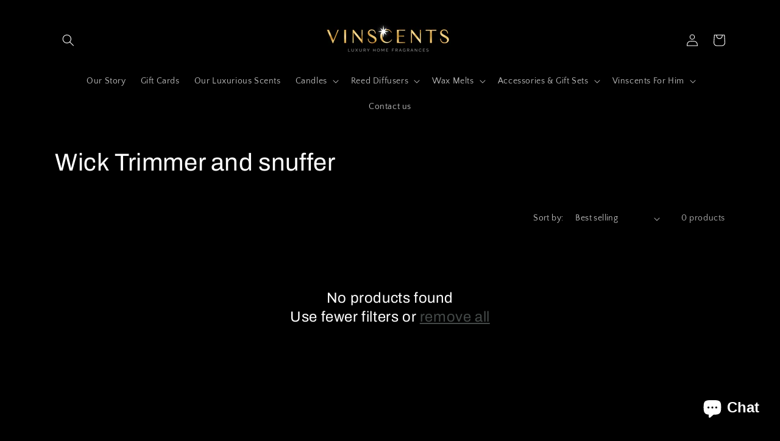

--- FILE ---
content_type: text/javascript;charset=UTF-8
request_url: https://d1liekpayvooaz.cloudfront.net/apps/customizery/customizery.js?shop=vinscents.myshopify.com
body_size: 57026
content:
;(function(){var customizeryConfig = {"enabled":true,"optionSets":[],"css":"\/* Infinite Options by ShopPad *\/\r\n#infiniteoptions-container {\r\n  width: 100%;\r\n  display: block;\r\n  box-sizing: border-box;\r\n}\r\n\r\n#infiniteoptions-container > div {\r\n  padding-bottom: 10px;\r\n}\r\n\r\n#infiniteoptions-container input[type=\"text\"], \r\n#infiniteoptions-container input[type=\"number\"], \r\n#infiniteoptions-container select, \r\n#infiniteoptions-container textarea{\r\n  display: block;\r\n  width: 100%;\r\n}\r\n\r\n#infiniteoptions-container input[type=\"checkbox\"],\r\n#infiniteoptions-container input[type=\"radio\"] {\r\n  margin-right: 5px;\r\n  min-height: 0 !important;\r\n}\r\n\r\n#infiniteoptions-container fieldset {\r\n  padding: 0;\r\n  border: 0;\r\n  margin: 0 !important;\r\n}\r\n\r\n@media only screen and (min-width: 990px) {\r\n  #infiniteoptions-container {\r\n    padding: 0 5px;\r\n  }\r\n}\r\n\r\n#infiniteoptions-container .twocolumnsoptions {\r\n  display: inline-block !important;\r\n  width: 50%;\r\n  padding-right: 10px !important;\r\n}","validate":"bound","dynamicBundlePriceBlock":false,"autoInject":true,"initializedTheme":"Craft","shopifyCartTransform":false,"currentTheme":"Updated copy of Craft"};
var UUID = "vinscents";
var DEV_MODE = false;
var loadConfig = true;
var autoInject = true;
var cdnPath = "\/\/d1liekpayvooaz.cloudfront.net\/apps\/customizery";
!function(e,t){"object"==typeof module&&"object"==typeof module.exports?module.exports=e.document?t(e,!0):function(e){if(!e.document)throw new Error("jQuery requires a window with a document");return t(e)}:t(e)}("undefined"!=typeof window?window:this,function(e,t){var n=[],i=n.slice,o=n.concat,r=n.push,a=n.indexOf,s={},p=s.toString,c=s.hasOwnProperty,d={},l="1.11.3",u=function(e,t){return new u.fn.init(e,t)},f=/^[\s\uFEFF\xA0]+|[\s\uFEFF\xA0]+$/g,h=/^-ms-/,m=/-([\da-z])/gi,g=function(e,t){return t.toUpperCase()};u.fn=u.prototype={jquery:l,constructor:u,selector:"",length:0,toArray:function(){return i.call(this)},get:function(e){return null!=e?0>e?this[e+this.length]:this[e]:i.call(this)},pushStack:function(e){var t=u.merge(this.constructor(),e);return t.prevObject=this,t.context=this.context,t},each:function(e,t){return u.each(this,e,t)},map:function(e){return this.pushStack(u.map(this,function(t,n){return e.call(t,n,t)}))},slice:function(){return this.pushStack(i.apply(this,arguments))},first:function(){return this.eq(0)},last:function(){return this.eq(-1)},eq:function(e){var t=this.length,n=+e+(0>e?t:0);return this.pushStack(n>=0&&t>n?[this[n]]:[])},end:function(){return this.prevObject||this.constructor(null)},push:r,sort:n.sort,splice:n.splice},u.extend=u.fn.extend=function(){var e,t,n,i,o,r,a=arguments[0]||{},s=1,p=arguments.length,c=!1;for("boolean"==typeof a&&(c=a,a=arguments[s]||{},s++),"object"==typeof a||u.isFunction(a)||(a={}),s===p&&(a=this,s--);p>s;s++)if(null!=(o=arguments[s]))for(i in o)e=a[i],n=o[i],a!==n&&(c&&n&&(u.isPlainObject(n)||(t=u.isArray(n)))?(t?(t=!1,r=e&&u.isArray(e)?e:[]):r=e&&u.isPlainObject(e)?e:{},a[i]=u.extend(c,r,n)):void 0!==n&&(a[i]=n));return a},u.extend({expando:"jQuery"+(l+Math.random()).replace(/\D/g,""),isReady:!0,error:function(e){throw new Error(e)},noop:function(){},isFunction:function(e){return"function"===u.type(e)},isArray:Array.isArray||function(e){return"array"===u.type(e)},isWindow:function(e){return null!=e&&e==e.window},isNumeric:function(e){return!u.isArray(e)&&e-parseFloat(e)+1>=0},isEmptyObject:function(e){var t;for(t in e)return!1;return!0},isPlainObject:function(e){var t;if(!e||"object"!==u.type(e)||e.nodeType||u.isWindow(e))return!1;try{if(e.constructor&&!c.call(e,"constructor")&&!c.call(e.constructor.prototype,"isPrototypeOf"))return!1}catch(n){return!1}if(d.ownLast)for(t in e)return c.call(e,t);for(t in e);return void 0===t||c.call(e,t)},type:function(e){return null==e?e+"":"object"==typeof e||"function"==typeof e?s[p.call(e)]||"object":typeof e},globalEval:function(t){t&&u.trim(t)&&(e.execScript||function(t){e.eval.call(e,t)})(t)},camelCase:function(e){return e.replace(h,"ms-").replace(m,g)},nodeName:function(e,t){return e.nodeName&&e.nodeName.toLowerCase()===t.toLowerCase()},each:function(e,t,n){var i,o=0,r=e.length,a=v(e);if(n){if(a)for(;r>o&&(i=t.apply(e[o],n),i!==!1);o++);else for(o in e)if(i=t.apply(e[o],n),i===!1)break}else if(a)for(;r>o&&(i=t.call(e[o],o,e[o]),i!==!1);o++);else for(o in e)if(i=t.call(e[o],o,e[o]),i===!1)break;return e},trim:function(e){return null==e?"":(e+"").replace(f,"")},makeArray:function(e,t){var n=t||[];return null!=e&&(v(Object(e))?u.merge(n,"string"==typeof e?[e]:e):r.call(n,e)),n},inArray:function(e,t,n){var i;if(t){if(a)return a.call(t,e,n);for(i=t.length,n=n?0>n?Math.max(0,i+n):n:0;i>n;n++)if(n in t&&t[n]===e)return n}return-1},merge:function(e,t){for(var n=+t.length,i=0,o=e.length;n>i;)e[o++]=t[i++];if(n!==n)for(;void 0!==t[i];)e[o++]=t[i++];return e.length=o,e},grep:function(e,t,n){for(var i,o=[],r=0,a=e.length,s=!n;a>r;r++)i=!t(e[r],r),i!==s&&o.push(e[r]);return o},map:function(e,t,n){var i,r=0,a=e.length,s=v(e),p=[];if(s)for(;a>r;r++)i=t(e[r],r,n),null!=i&&p.push(i);else for(r in e)i=t(e[r],r,n),null!=i&&p.push(i);return o.apply([],p)},guid:1,proxy:function(e,t){var n,o,r;return"string"==typeof t&&(r=e[t],t=e,e=r),u.isFunction(e)?(n=i.call(arguments,2),o=function(){return e.apply(t||this,n.concat(i.call(arguments)))},o.guid=e.guid=e.guid||u.guid++,o):void 0},now:function(){return+new Date},support:d}),u.each("Boolean Number String Function Array Date RegExp Object Error".split(" "),function(e,t){s["[object "+t+"]"]=t.toLowerCase()});function v(e){var t="length"in e&&e.length,n=u.type(e);return"function"!==n&&!u.isWindow(e)&&(!(1!==e.nodeType||!t)||("array"===n||0===t||"number"==typeof t&&t>0&&t-1 in e))}var y=function(e){var t,n,i,o,r,a,s,p,c,d,l,u,f,h,m,g,v,y,w,b="sizzle"+1*new Date,x=e.document,C=0,S=0,k=se(),T=se(),$=se(),E=function(e,t){return e===t&&(l=!0),0},M=1<<31,_={}.hasOwnProperty,N=[],A=N.pop,L=N.push,I=N.push,P=N.slice,j=function(e,t){for(var n=0,i=e.length;i>n;n++)if(e[n]===t)return n;return-1},D="checked|selected|async|autofocus|autoplay|controls|defer|disabled|hidden|ismap|loop|multiple|open|readonly|required|scoped",O="[\\x20\\t\\r\\n\\f]",H="(?:\\\\.|[\\w-]|[^\\x00-\\xa0])+",q=H.replace("w","w#"),F="\\["+O+"*("+H+")(?:"+O+"*([*^$|!~]?=)"+O+"*(?:'((?:\\\\.|[^\\\\'])*)'|\"((?:\\\\.|[^\\\\\"])*)\"|("+q+"))|)"+O+"*\\]",R=":("+H+")(?:\\((('((?:\\\\.|[^\\\\'])*)'|\"((?:\\\\.|[^\\\\\"])*)\")|((?:\\\\.|[^\\\\()[\\]]|"+F+")*)|.*)\\)|)",B=new RegExp(O+"+","g"),V=new RegExp("^"+O+"+|((?:^|[^\\\\])(?:\\\\.)*)"+O+"+$","g"),z=new RegExp("^"+O+"*,"+O+"*"),W=new RegExp("^"+O+"*([>+~]|"+O+")"+O+"*"),U=new RegExp("="+O+"*([^\\]'\"]*?)"+O+"*\\]","g"),X=new RegExp(R),J=new RegExp("^"+q+"$"),Q={ID:new RegExp("^#("+H+")"),CLASS:new RegExp("^\\.("+H+")"),TAG:new RegExp("^("+H.replace("w","w*")+")"),ATTR:new RegExp("^"+F),PSEUDO:new RegExp("^"+R),CHILD:new RegExp("^:(only|first|last|nth|nth-last)-(child|of-type)(?:\\("+O+"*(even|odd|(([+-]|)(\\d*)n|)"+O+"*(?:([+-]|)"+O+"*(\\d+)|))"+O+"*\\)|)","i"),bool:new RegExp("^(?:"+D+")$","i"),needsContext:new RegExp("^"+O+"*[>+~]|:(even|odd|eq|gt|lt|nth|first|last)(?:\\("+O+"*((?:-\\d)?\\d*)"+O+"*\\)|)(?=[^-]|$)","i")},G=/^(?:input|select|textarea|button)$/i,Y=/^h\d$/i,K=/^[^{]+\{\s*\[native \w/,Z=/^(?:#([\w-]+)|(\w+)|\.([\w-]+))$/,ee=/[+~]/,te=/'|\\/g,ne=new RegExp("\\\\([\\da-f]{1,6}"+O+"?|("+O+")|.)","ig"),ie=function(e,t,n){var i="0x"+t-65536;return i!==i||n?t:0>i?String.fromCharCode(i+65536):String.fromCharCode(i>>10|55296,1023&i|56320)},oe=function(){u()};try{I.apply(N=P.call(x.childNodes),x.childNodes),N[x.childNodes.length].nodeType}catch(re){I={apply:N.length?function(e,t){L.apply(e,P.call(t))}:function(e,t){for(var n=e.length,i=0;e[n++]=t[i++];);e.length=n-1}}}function ae(e,t,i,o){var r,s,c,d,l,h,v,y,C,S;if((t?t.ownerDocument||t:x)!==f&&u(t),t=t||f,i=i||[],d=t.nodeType,"string"!=typeof e||!e||1!==d&&9!==d&&11!==d)return i;if(!o&&m){if(11!==d&&(r=Z.exec(e)))if(c=r[1]){if(9===d){if(s=t.getElementById(c),!s||!s.parentNode)return i;if(s.id===c)return i.push(s),i}else if(t.ownerDocument&&(s=t.ownerDocument.getElementById(c))&&w(t,s)&&s.id===c)return i.push(s),i}else{if(r[2])return I.apply(i,t.getElementsByTagName(e)),i;if((c=r[3])&&n.getElementsByClassName)return I.apply(i,t.getElementsByClassName(c)),i}if(n.qsa&&(!g||!g.test(e))){if(y=v=b,C=t,S=1!==d&&e,1===d&&"object"!==t.nodeName.toLowerCase()){for(h=a(e),(v=t.getAttribute("id"))?y=v.replace(te,"\\$&"):t.setAttribute("id",y),y="[id='"+y+"'] ",l=h.length;l--;)h[l]=y+ve(h[l]);C=ee.test(e)&&me(t.parentNode)||t,S=h.join(",")}if(S)try{return I.apply(i,C.querySelectorAll(S)),i}catch(k){}finally{v||t.removeAttribute("id")}}}return p(e.replace(V,"$1"),t,i,o)}function se(){var e=[];function t(n,o){return e.push(n+" ")>i.cacheLength&&delete t[e.shift()],t[n+" "]=o}return t}function pe(e){return e[b]=!0,e}function ce(e){var t=f.createElement("div");try{return!!e(t)}catch(n){return!1}finally{t.parentNode&&t.parentNode.removeChild(t),t=null}}function de(e,t){for(var n=e.split("|"),o=e.length;o--;)i.attrHandle[n[o]]=t}function le(e,t){var n=t&&e,i=n&&1===e.nodeType&&1===t.nodeType&&(~t.sourceIndex||M)-(~e.sourceIndex||M);if(i)return i;if(n)for(;n=n.nextSibling;)if(n===t)return-1;return e?1:-1}function ue(e){return function(t){var n=t.nodeName.toLowerCase();return"input"===n&&t.type===e}}function fe(e){return function(t){var n=t.nodeName.toLowerCase();return("input"===n||"button"===n)&&t.type===e}}function he(e){return pe(function(t){return t=+t,pe(function(n,i){for(var o,r=e([],n.length,t),a=r.length;a--;)n[o=r[a]]&&(n[o]=!(i[o]=n[o]))})})}function me(e){return e&&"undefined"!=typeof e.getElementsByTagName&&e}n=ae.support={},r=ae.isXML=function(e){var t=e&&(e.ownerDocument||e).documentElement;return!!t&&"HTML"!==t.nodeName},u=ae.setDocument=function(e){var t,o,a=e?e.ownerDocument||e:x;return a!==f&&9===a.nodeType&&a.documentElement?(f=a,h=a.documentElement,o=a.defaultView,o&&o!==o.top&&(o.addEventListener?o.addEventListener("unload",oe,!1):o.attachEvent&&o.attachEvent("onunload",oe)),m=!r(a),n.attributes=ce(function(e){return e.className="i",!e.getAttribute("className")}),n.getElementsByTagName=ce(function(e){return e.appendChild(a.createComment("")),!e.getElementsByTagName("*").length}),n.getElementsByClassName=K.test(a.getElementsByClassName),n.getById=ce(function(e){return h.appendChild(e).id=b,!a.getElementsByName||!a.getElementsByName(b).length}),n.getById?(i.find.ID=function(e,t){if("undefined"!=typeof t.getElementById&&m){var n=t.getElementById(e);return n&&n.parentNode?[n]:[]}},i.filter.ID=function(e){var t=e.replace(ne,ie);return function(e){return e.getAttribute("id")===t}}):(delete i.find.ID,i.filter.ID=function(e){var t=e.replace(ne,ie);return function(e){var n="undefined"!=typeof e.getAttributeNode&&e.getAttributeNode("id");return n&&n.value===t}}),i.find.TAG=n.getElementsByTagName?function(e,t){return"undefined"!=typeof t.getElementsByTagName?t.getElementsByTagName(e):n.qsa?t.querySelectorAll(e):void 0}:function(e,t){var n,i=[],o=0,r=t.getElementsByTagName(e);if("*"===e){for(;n=r[o++];)1===n.nodeType&&i.push(n);return i}return r},i.find.CLASS=n.getElementsByClassName&&function(e,t){return m?t.getElementsByClassName(e):void 0},v=[],g=[],(n.qsa=K.test(a.querySelectorAll))&&(ce(function(e){h.appendChild(e).innerHTML="<a id='"+b+"'></a><select id='"+b+"-\f]' msallowcapture=''><option selected=''></option></select>",e.querySelectorAll("[msallowcapture^='']").length&&g.push("[*^$]="+O+"*(?:''|\"\")"),e.querySelectorAll("[selected]").length||g.push("\\["+O+"*(?:value|"+D+")"),e.querySelectorAll("[id~="+b+"-]").length||g.push("~="),e.querySelectorAll(":checked").length||g.push(":checked"),e.querySelectorAll("a#"+b+"+*").length||g.push(".#.+[+~]")}),ce(function(e){var t=a.createElement("input");t.setAttribute("type","hidden"),e.appendChild(t).setAttribute("name","D"),e.querySelectorAll("[name=d]").length&&g.push("name"+O+"*[*^$|!~]?="),e.querySelectorAll(":enabled").length||g.push(":enabled",":disabled"),e.querySelectorAll("*,:x"),g.push(",.*:")})),(n.matchesSelector=K.test(y=h.matches||h.webkitMatchesSelector||h.mozMatchesSelector||h.oMatchesSelector||h.msMatchesSelector))&&ce(function(e){n.disconnectedMatch=y.call(e,"div"),y.call(e,"[s!='']:x"),v.push("!=",R)}),g=g.length&&new RegExp(g.join("|")),v=v.length&&new RegExp(v.join("|")),t=K.test(h.compareDocumentPosition),w=t||K.test(h.contains)?function(e,t){var n=9===e.nodeType?e.documentElement:e,i=t&&t.parentNode;return e===i||!(!i||1!==i.nodeType||!(n.contains?n.contains(i):e.compareDocumentPosition&&16&e.compareDocumentPosition(i)))}:function(e,t){if(t)for(;t=t.parentNode;)if(t===e)return!0;return!1},E=t?function(e,t){if(e===t)return l=!0,0;var i=!e.compareDocumentPosition-!t.compareDocumentPosition;return i?i:(i=(e.ownerDocument||e)===(t.ownerDocument||t)?e.compareDocumentPosition(t):1,1&i||!n.sortDetached&&t.compareDocumentPosition(e)===i?e===a||e.ownerDocument===x&&w(x,e)?-1:t===a||t.ownerDocument===x&&w(x,t)?1:d?j(d,e)-j(d,t):0:4&i?-1:1)}:function(e,t){if(e===t)return l=!0,0;var n,i=0,o=e.parentNode,r=t.parentNode,s=[e],p=[t];if(!o||!r)return e===a?-1:t===a?1:o?-1:r?1:d?j(d,e)-j(d,t):0;if(o===r)return le(e,t);for(n=e;n=n.parentNode;)s.unshift(n);for(n=t;n=n.parentNode;)p.unshift(n);for(;s[i]===p[i];)i++;return i?le(s[i],p[i]):s[i]===x?-1:p[i]===x?1:0},a):f},ae.matches=function(e,t){return ae(e,null,null,t)},ae.matchesSelector=function(e,t){if((e.ownerDocument||e)!==f&&u(e),t=t.replace(U,"='$1']"),!(!n.matchesSelector||!m||v&&v.test(t)||g&&g.test(t)))try{var i=y.call(e,t);if(i||n.disconnectedMatch||e.document&&11!==e.document.nodeType)return i}catch(o){}return ae(t,f,null,[e]).length>0},ae.contains=function(e,t){return(e.ownerDocument||e)!==f&&u(e),w(e,t)},ae.attr=function(e,t){(e.ownerDocument||e)!==f&&u(e);var o=i.attrHandle[t.toLowerCase()],r=o&&_.call(i.attrHandle,t.toLowerCase())?o(e,t,!m):void 0;return void 0!==r?r:n.attributes||!m?e.getAttribute(t):(r=e.getAttributeNode(t))&&r.specified?r.value:null},ae.error=function(e){throw new Error("Syntax error, unrecognized expression: "+e)},ae.uniqueSort=function(e){var t,i=[],o=0,r=0;if(l=!n.detectDuplicates,d=!n.sortStable&&e.slice(0),e.sort(E),l){for(;t=e[r++];)t===e[r]&&(o=i.push(r));for(;o--;)e.splice(i[o],1)}return d=null,e},o=ae.getText=function(e){var t,n="",i=0,r=e.nodeType;if(r){if(1===r||9===r||11===r){if("string"==typeof e.textContent)return e.textContent;for(e=e.firstChild;e;e=e.nextSibling)n+=o(e)}else if(3===r||4===r)return e.nodeValue}else for(;t=e[i++];)n+=o(t);return n},i=ae.selectors={cacheLength:50,createPseudo:pe,match:Q,attrHandle:{},find:{},relative:{">":{dir:"parentNode",first:!0}," ":{dir:"parentNode"},"+":{dir:"previousSibling",first:!0},"~":{dir:"previousSibling"}},preFilter:{ATTR:function(e){return e[1]=e[1].replace(ne,ie),e[3]=(e[3]||e[4]||e[5]||"").replace(ne,ie),"~="===e[2]&&(e[3]=" "+e[3]+" "),e.slice(0,4)},CHILD:function(e){return e[1]=e[1].toLowerCase(),"nth"===e[1].slice(0,3)?(e[3]||ae.error(e[0]),e[4]=+(e[4]?e[5]+(e[6]||1):2*("even"===e[3]||"odd"===e[3])),e[5]=+(e[7]+e[8]||"odd"===e[3])):e[3]&&ae.error(e[0]),e},PSEUDO:function(e){var t,n=!e[6]&&e[2];return Q.CHILD.test(e[0])?null:(e[3]?e[2]=e[4]||e[5]||"":n&&X.test(n)&&(t=a(n,!0))&&(t=n.indexOf(")",n.length-t)-n.length)&&(e[0]=e[0].slice(0,t),e[2]=n.slice(0,t)),e.slice(0,3))}},filter:{TAG:function(e){var t=e.replace(ne,ie).toLowerCase();return"*"===e?function(){return!0}:function(e){return e.nodeName&&e.nodeName.toLowerCase()===t}},CLASS:function(e){var t=k[e+" "];return t||(t=new RegExp("(^|"+O+")"+e+"("+O+"|$)"))&&k(e,function(e){return t.test("string"==typeof e.className&&e.className||"undefined"!=typeof e.getAttribute&&e.getAttribute("class")||"")})},ATTR:function(e,t,n){return function(i){var o=ae.attr(i,e);return null==o?"!="===t:!t||(o+="","="===t?o===n:"!="===t?o!==n:"^="===t?n&&0===o.indexOf(n):"*="===t?n&&o.indexOf(n)>-1:"$="===t?n&&o.slice(-n.length)===n:"~="===t?(" "+o.replace(B," ")+" ").indexOf(n)>-1:"|="===t&&(o===n||o.slice(0,n.length+1)===n+"-"))}},CHILD:function(e,t,n,i,o){var r="nth"!==e.slice(0,3),a="last"!==e.slice(-4),s="of-type"===t;return 1===i&&0===o?function(e){return!!e.parentNode}:function(t,n,p){var c,d,l,u,f,h,m=r!==a?"nextSibling":"previousSibling",g=t.parentNode,v=s&&t.nodeName.toLowerCase(),y=!p&&!s;if(g){if(r){for(;m;){for(l=t;l=l[m];)if(s?l.nodeName.toLowerCase()===v:1===l.nodeType)return!1;h=m="only"===e&&!h&&"nextSibling"}return!0}if(h=[a?g.firstChild:g.lastChild],a&&y){for(d=g[b]||(g[b]={}),c=d[e]||[],f=c[0]===C&&c[1],u=c[0]===C&&c[2],l=f&&g.childNodes[f];l=++f&&l&&l[m]||(u=f=0)||h.pop();)if(1===l.nodeType&&++u&&l===t){d[e]=[C,f,u];break}}else if(y&&(c=(t[b]||(t[b]={}))[e])&&c[0]===C)u=c[1];else for(;(l=++f&&l&&l[m]||(u=f=0)||h.pop())&&((s?l.nodeName.toLowerCase()!==v:1!==l.nodeType)||!++u||(y&&((l[b]||(l[b]={}))[e]=[C,u]),l!==t)););return u-=o,u===i||u%i===0&&u/i>=0}}},PSEUDO:function(e,t){var n,o=i.pseudos[e]||i.setFilters[e.toLowerCase()]||ae.error("unsupported pseudo: "+e);return o[b]?o(t):o.length>1?(n=[e,e,"",t],i.setFilters.hasOwnProperty(e.toLowerCase())?pe(function(e,n){for(var i,r=o(e,t),a=r.length;a--;)i=j(e,r[a]),e[i]=!(n[i]=r[a])}):function(e){return o(e,0,n)}):o}},pseudos:{not:pe(function(e){var t=[],n=[],i=s(e.replace(V,"$1"));return i[b]?pe(function(e,t,n,o){for(var r,a=i(e,null,o,[]),s=e.length;s--;)(r=a[s])&&(e[s]=!(t[s]=r))}):function(e,o,r){return t[0]=e,i(t,null,r,n),t[0]=null,!n.pop()}}),has:pe(function(e){return function(t){return ae(e,t).length>0}}),contains:pe(function(e){return e=e.replace(ne,ie),function(t){return(t.textContent||t.innerText||o(t)).indexOf(e)>-1}}),lang:pe(function(e){return J.test(e||"")||ae.error("unsupported lang: "+e),e=e.replace(ne,ie).toLowerCase(),function(t){var n;do if(n=m?t.lang:t.getAttribute("xml:lang")||t.getAttribute("lang"))return n=n.toLowerCase(),n===e||0===n.indexOf(e+"-");while((t=t.parentNode)&&1===t.nodeType);return!1}}),target:function(t){var n=e.location&&e.location.hash;return n&&n.slice(1)===t.id},root:function(e){return e===h},focus:function(e){return e===f.activeElement&&(!f.hasFocus||f.hasFocus())&&!!(e.type||e.href||~e.tabIndex)},enabled:function(e){return e.disabled===!1},disabled:function(e){return e.disabled===!0},checked:function(e){var t=e.nodeName.toLowerCase();return"input"===t&&!!e.checked||"option"===t&&!!e.selected},selected:function(e){return e.parentNode&&e.parentNode.selectedIndex,e.selected===!0},empty:function(e){for(e=e.firstChild;e;e=e.nextSibling)if(e.nodeType<6)return!1;return!0},parent:function(e){return!i.pseudos.empty(e)},header:function(e){return Y.test(e.nodeName)},input:function(e){return G.test(e.nodeName)},button:function(e){var t=e.nodeName.toLowerCase();return"input"===t&&"button"===e.type||"button"===t},text:function(e){var t;return"input"===e.nodeName.toLowerCase()&&"text"===e.type&&(null==(t=e.getAttribute("type"))||"text"===t.toLowerCase())},first:he(function(){return[0]}),last:he(function(e,t){return[t-1]}),eq:he(function(e,t,n){return[0>n?n+t:n]}),even:he(function(e,t){for(var n=0;t>n;n+=2)e.push(n);return e}),odd:he(function(e,t){for(var n=1;t>n;n+=2)e.push(n);return e}),lt:he(function(e,t,n){for(var i=0>n?n+t:n;--i>=0;)e.push(i);return e}),gt:he(function(e,t,n){for(var i=0>n?n+t:n;++i<t;)e.push(i);return e})}},i.pseudos.nth=i.pseudos.eq;for(t in{radio:!0,checkbox:!0,file:!0,password:!0,image:!0})i.pseudos[t]=ue(t);for(t in{submit:!0,reset:!0})i.pseudos[t]=fe(t);function ge(){}ge.prototype=i.filters=i.pseudos,i.setFilters=new ge,a=ae.tokenize=function(e,t){var n,o,r,a,s,p,c,d=T[e+" "];if(d)return t?0:d.slice(0);for(s=e,p=[],c=i.preFilter;s;){(!n||(o=z.exec(s)))&&(o&&(s=s.slice(o[0].length)||s),p.push(r=[])),n=!1,(o=W.exec(s))&&(n=o.shift(),r.push({value:n,type:o[0].replace(V," ")}),s=s.slice(n.length));for(a in i.filter)!(o=Q[a].exec(s))||c[a]&&!(o=c[a](o))||(n=o.shift(),r.push({value:n,type:a,matches:o}),s=s.slice(n.length));if(!n)break}return t?s.length:s?ae.error(e):T(e,p).slice(0)};function ve(e){for(var t=0,n=e.length,i="";n>t;t++)i+=e[t].value;return i}function ye(e,t,n){var i=t.dir,o=n&&"parentNode"===i,r=S++;return t.first?function(t,n,r){for(;t=t[i];)if(1===t.nodeType||o)return e(t,n,r)}:function(t,n,a){var s,p,c=[C,r];if(a){for(;t=t[i];)if((1===t.nodeType||o)&&e(t,n,a))return!0}else for(;t=t[i];)if(1===t.nodeType||o){if(p=t[b]||(t[b]={}),(s=p[i])&&s[0]===C&&s[1]===r)return c[2]=s[2];if(p[i]=c,c[2]=e(t,n,a))return!0}}}function we(e){return e.length>1?function(t,n,i){for(var o=e.length;o--;)if(!e[o](t,n,i))return!1;return!0}:e[0]}function be(e,t,n){for(var i=0,o=t.length;o>i;i++)ae(e,t[i],n);return n}function xe(e,t,n,i,o){for(var r,a=[],s=0,p=e.length,c=null!=t;p>s;s++)(r=e[s])&&(!n||n(r,i,o))&&(a.push(r),c&&t.push(s));return a}function Ce(e,t,n,i,o,r){return i&&!i[b]&&(i=Ce(i)),o&&!o[b]&&(o=Ce(o,r)),pe(function(r,a,s,p){var c,d,l,u=[],f=[],h=a.length,m=r||be(t||"*",s.nodeType?[s]:s,[]),g=!e||!r&&t?m:xe(m,u,e,s,p),v=n?o||(r?e:h||i)?[]:a:g;if(n&&n(g,v,s,p),i)for(c=xe(v,f),i(c,[],s,p),d=c.length;d--;)(l=c[d])&&(v[f[d]]=!(g[f[d]]=l));if(r){if(o||e){if(o){for(c=[],d=v.length;d--;)(l=v[d])&&c.push(g[d]=l);o(null,v=[],c,p)}for(d=v.length;d--;)(l=v[d])&&(c=o?j(r,l):u[d])>-1&&(r[c]=!(a[c]=l))}}else v=xe(v===a?v.splice(h,v.length):v),o?o(null,a,v,p):I.apply(a,v)})}function Se(e){for(var t,n,o,r=e.length,a=i.relative[e[0].type],s=a||i.relative[" "],p=a?1:0,d=ye(function(e){return e===t},s,!0),l=ye(function(e){return j(t,e)>-1},s,!0),u=[function(e,n,i){var o=!a&&(i||n!==c)||((t=n).nodeType?d(e,n,i):l(e,n,i));return t=null,o}];r>p;p++)if(n=i.relative[e[p].type])u=[ye(we(u),n)];else{if(n=i.filter[e[p].type].apply(null,e[p].matches),n[b]){for(o=++p;r>o&&!i.relative[e[o].type];o++);return Ce(p>1&&we(u),p>1&&ve(e.slice(0,p-1).concat({value:" "===e[p-2].type?"*":""})).replace(V,"$1"),n,o>p&&Se(e.slice(p,o)),r>o&&Se(e=e.slice(o)),r>o&&ve(e))}u.push(n)}return we(u)}function ke(e,t){var n=t.length>0,o=e.length>0,r=function(r,a,s,p,d){var l,u,h,m=0,g="0",v=r&&[],y=[],w=c,b=r||o&&i.find.TAG("*",d),x=C+=null==w?1:Math.random()||.1,S=b.length;for(d&&(c=a!==f&&a);g!==S&&null!=(l=b[g]);g++){if(o&&l){for(u=0;h=e[u++];)if(h(l,a,s)){p.push(l);break}d&&(C=x)}n&&((l=!h&&l)&&m--,r&&v.push(l))}if(m+=g,n&&g!==m){for(u=0;h=t[u++];)h(v,y,a,s);if(r){if(m>0)for(;g--;)v[g]||y[g]||(y[g]=A.call(p));y=xe(y)}I.apply(p,y),d&&!r&&y.length>0&&m+t.length>1&&ae.uniqueSort(p)}return d&&(C=x,c=w),v};return n?pe(r):r}return s=ae.compile=function(e,t){var n,i=[],o=[],r=$[e+" "];if(!r){for(t||(t=a(e)),n=t.length;n--;)r=Se(t[n]),r[b]?i.push(r):o.push(r);r=$(e,ke(o,i)),r.selector=e}return r},p=ae.select=function(e,t,o,r){var p,c,d,l,u,f="function"==typeof e&&e,h=!r&&a(e=f.selector||e);if(o=o||[],1===h.length){if(c=h[0]=h[0].slice(0),c.length>2&&"ID"===(d=c[0]).type&&n.getById&&9===t.nodeType&&m&&i.relative[c[1].type]){if(t=(i.find.ID(d.matches[0].replace(ne,ie),t)||[])[0],!t)return o;f&&(t=t.parentNode),e=e.slice(c.shift().value.length)}for(p=Q.needsContext.test(e)?0:c.length;p--&&(d=c[p],!i.relative[l=d.type]);)if((u=i.find[l])&&(r=u(d.matches[0].replace(ne,ie),ee.test(c[0].type)&&me(t.parentNode)||t))){if(c.splice(p,1),e=r.length&&ve(c),!e)return I.apply(o,r),o;break}}return(f||s(e,h))(r,t,!m,o,ee.test(e)&&me(t.parentNode)||t),o},n.sortStable=b.split("").sort(E).join("")===b,n.detectDuplicates=!!l,u(),n.sortDetached=ce(function(e){return 1&e.compareDocumentPosition(f.createElement("div"))}),ce(function(e){return e.innerHTML="<a href='#'></a>","#"===e.firstChild.getAttribute("href")})||de("type|href|height|width",function(e,t,n){return n?void 0:e.getAttribute(t,"type"===t.toLowerCase()?1:2)}),n.attributes&&ce(function(e){return e.innerHTML="<input/>",e.firstChild.setAttribute("value",""),""===e.firstChild.getAttribute("value")})||de("value",function(e,t,n){return n||"input"!==e.nodeName.toLowerCase()?void 0:e.defaultValue}),ce(function(e){return null==e.getAttribute("disabled")})||de(D,function(e,t,n){var i;return n?void 0:e[t]===!0?t.toLowerCase():(i=e.getAttributeNode(t))&&i.specified?i.value:null}),ae}(e);u.find=y,u.expr=y.selectors,u.expr[":"]=u.expr.pseudos,u.unique=y.uniqueSort,u.text=y.getText,u.isXMLDoc=y.isXML,u.contains=y.contains;var w=u.expr.match.needsContext,b=/^<(\w+)\s*\/?>(?:<\/\1>|)$/,x=/^.[^:#\[\.,]*$/;function C(e,t,n){if(u.isFunction(t))return u.grep(e,function(e,i){return!!t.call(e,i,e)!==n});if(t.nodeType)return u.grep(e,function(e){return e===t!==n});if("string"==typeof t){if(x.test(t))return u.filter(t,e,n);t=u.filter(t,e)}return u.grep(e,function(e){return u.inArray(e,t)>=0!==n})}u.filter=function(e,t,n){var i=t[0];return n&&(e=":not("+e+")"),1===t.length&&1===i.nodeType?u.find.matchesSelector(i,e)?[i]:[]:u.find.matches(e,u.grep(t,function(e){return 1===e.nodeType}))},u.fn.extend({find:function(e){var t,n=[],i=this,o=i.length;if("string"!=typeof e)return this.pushStack(u(e).filter(function(){for(t=0;o>t;t++)if(u.contains(i[t],this))return!0}));for(t=0;o>t;t++)u.find(e,i[t],n);return n=this.pushStack(o>1?u.unique(n):n),n.selector=this.selector?this.selector+" "+e:e,n},filter:function(e){return this.pushStack(C(this,e||[],!1))},not:function(e){return this.pushStack(C(this,e||[],!0))},is:function(e){return!!C(this,"string"==typeof e&&w.test(e)?u(e):e||[],!1).length}});var S,k=e.document,T=/^(?:\s*(<[\w\W]+>)[^>]*|#([\w-]*))$/,$=u.fn.init=function(e,t){var n,i;if(!e)return this;if("string"==typeof e){if(n="<"===e.charAt(0)&&">"===e.charAt(e.length-1)&&e.length>=3?[null,e,null]:T.exec(e),!n||!n[1]&&t)return!t||t.jquery?(t||S).find(e):this.constructor(t).find(e);if(n[1]){if(t=t instanceof u?t[0]:t,u.merge(this,u.parseHTML(n[1],t&&t.nodeType?t.ownerDocument||t:k,!0)),b.test(n[1])&&u.isPlainObject(t))for(n in t)u.isFunction(this[n])?this[n](t[n]):this.attr(n,t[n]);return this}if(i=k.getElementById(n[2]),i&&i.parentNode){if(i.id!==n[2])return S.find(e);this.length=1,this[0]=i}return this.context=k,this.selector=e,this}return e.nodeType?(this.context=this[0]=e,this.length=1,this):u.isFunction(e)?"undefined"!=typeof S.ready?S.ready(e):e(u):(void 0!==e.selector&&(this.selector=e.selector,this.context=e.context),u.makeArray(e,this))};$.prototype=u.fn,S=u(k);var E=/^(?:parents|prev(?:Until|All))/,M={children:!0,contents:!0,next:!0,prev:!0};u.extend({dir:function(e,t,n){for(var i=[],o=e[t];o&&9!==o.nodeType&&(void 0===n||1!==o.nodeType||!u(o).is(n));)1===o.nodeType&&i.push(o),o=o[t];return i},sibling:function(e,t){for(var n=[];e;e=e.nextSibling)1===e.nodeType&&e!==t&&n.push(e);return n}}),u.fn.extend({has:function(e){var t,n=u(e,this),i=n.length;return this.filter(function(){for(t=0;i>t;t++)if(u.contains(this,n[t]))return!0})},closest:function(e,t){for(var n,i=0,o=this.length,r=[],a=w.test(e)||"string"!=typeof e?u(e,t||this.context):0;o>i;i++)for(n=this[i];n&&n!==t;n=n.parentNode)if(n.nodeType<11&&(a?a.index(n)>-1:1===n.nodeType&&u.find.matchesSelector(n,e))){r.push(n);break}return this.pushStack(r.length>1?u.unique(r):r)},index:function(e){return e?"string"==typeof e?u.inArray(this[0],u(e)):u.inArray(e.jquery?e[0]:e,this):this[0]&&this[0].parentNode?this.first().prevAll().length:-1},add:function(e,t){return this.pushStack(u.unique(u.merge(this.get(),u(e,t))))},addBack:function(e){return this.add(null==e?this.prevObject:this.prevObject.filter(e))}});function _(e,t){do e=e[t];while(e&&1!==e.nodeType);return e}u.each({parent:function(e){var t=e.parentNode;return t&&11!==t.nodeType?t:null},parents:function(e){return u.dir(e,"parentNode")},parentsUntil:function(e,t,n){return u.dir(e,"parentNode",n)},next:function(e){return _(e,"nextSibling")},prev:function(e){return _(e,"previousSibling")},nextAll:function(e){return u.dir(e,"nextSibling")},prevAll:function(e){return u.dir(e,"previousSibling")},nextUntil:function(e,t,n){return u.dir(e,"nextSibling",n)},prevUntil:function(e,t,n){return u.dir(e,"previousSibling",n)},siblings:function(e){return u.sibling((e.parentNode||{}).firstChild,e)},children:function(e){return u.sibling(e.firstChild)},contents:function(e){return u.nodeName(e,"iframe")?e.contentDocument||e.contentWindow.document:u.merge([],e.childNodes)}},function(e,t){u.fn[e]=function(n,i){var o=u.map(this,t,n);return"Until"!==e.slice(-5)&&(i=n),i&&"string"==typeof i&&(o=u.filter(i,o)),this.length>1&&(M[e]||(o=u.unique(o)),E.test(e)&&(o=o.reverse())),this.pushStack(o)}});var N=/\S+/g,A={};function L(e){var t=A[e]={};return u.each(e.match(N)||[],function(e,n){t[n]=!0}),t}u.Callbacks=function(e){e="string"==typeof e?A[e]||L(e):u.extend({},e);var t,n,i,o,r,a,s=[],p=!e.once&&[],c=function(l){for(n=e.memory&&l,i=!0,r=a||0,a=0,o=s.length,t=!0;s&&o>r;r++)if(s[r].apply(l[0],l[1])===!1&&e.stopOnFalse){n=!1;break}t=!1,s&&(p?p.length&&c(p.shift()):n?s=[]:d.disable())},d={add:function(){if(s){var i=s.length;!function r(t){u.each(t,function(t,n){var i=u.type(n);"function"===i?e.unique&&d.has(n)||s.push(n):n&&n.length&&"string"!==i&&r(n)})}(arguments),t?o=s.length:n&&(a=i,c(n))}return this},remove:function(){return s&&u.each(arguments,function(e,n){for(var i;(i=u.inArray(n,s,i))>-1;)s.splice(i,1),t&&(o>=i&&o--,r>=i&&r--)}),this},has:function(e){return e?u.inArray(e,s)>-1:!(!s||!s.length)},empty:function(){return s=[],o=0,this},disable:function(){return s=p=n=void 0,this},disabled:function(){return!s},lock:function(){return p=void 0,n||d.disable(),this},locked:function(){return!p},fireWith:function(e,n){return!s||i&&!p||(n=n||[],n=[e,n.slice?n.slice():n],t?p.push(n):c(n)),this},fire:function(){return d.fireWith(this,arguments),this},fired:function(){return!!i}};return d},u.extend({Deferred:function(e){var t=[["resolve","done",u.Callbacks("once memory"),"resolved"],["reject","fail",u.Callbacks("once memory"),"rejected"],["notify","progress",u.Callbacks("memory")]],n="pending",i={state:function(){return n},always:function(){return o.done(arguments).fail(arguments),this},then:function(){var e=arguments;return u.Deferred(function(n){u.each(t,function(t,r){var a=u.isFunction(e[t])&&e[t];o[r[1]](function(){var e=a&&a.apply(this,arguments);e&&u.isFunction(e.promise)?e.promise().done(n.resolve).fail(n.reject).progress(n.notify):n[r[0]+"With"](this===i?n.promise():this,a?[e]:arguments)})}),e=null}).promise()},promise:function(e){return null!=e?u.extend(e,i):i}},o={};return i.pipe=i.then,u.each(t,function(e,r){var a=r[2],s=r[3];i[r[1]]=a.add,s&&a.add(function(){n=s},t[1^e][2].disable,t[2][2].lock),o[r[0]]=function(){return o[r[0]+"With"](this===o?i:this,arguments),this},o[r[0]+"With"]=a.fireWith}),i.promise(o),e&&e.call(o,o),o},when:function(e){var t,n,o,r=0,a=i.call(arguments),s=a.length,p=1!==s||e&&u.isFunction(e.promise)?s:0,c=1===p?e:u.Deferred(),d=function(e,n,o){return function(r){n[e]=this,o[e]=arguments.length>1?i.call(arguments):r,o===t?c.notifyWith(n,o):--p||c.resolveWith(n,o)}};if(s>1)for(t=new Array(s),n=new Array(s),o=new Array(s);s>r;r++)a[r]&&u.isFunction(a[r].promise)?a[r].promise().done(d(r,o,a)).fail(c.reject).progress(d(r,n,t)):--p;return p||c.resolveWith(o,a),c.promise()}});var I;u.fn.ready=function(e){return u.ready.promise().done(e),this},u.extend({isReady:!1,readyWait:1,holdReady:function(e){e?u.readyWait++:u.ready(!0)},ready:function(e){if(e===!0?!--u.readyWait:!u.isReady){if(!k.body)return setTimeout(u.ready);u.isReady=!0,e!==!0&&--u.readyWait>0||(I.resolveWith(k,[u]),u.fn.triggerHandler&&(u(k).triggerHandler("ready"),u(k).off("ready")))}}});function P(){k.addEventListener?(k.removeEventListener("DOMContentLoaded",j,!1),e.removeEventListener("load",j,!1)):(k.detachEvent("onreadystatechange",j),e.detachEvent("onload",j))}function j(){(k.addEventListener||"load"===event.type||"complete"===k.readyState)&&(P(),u.ready())}u.ready.promise=function(t){if(!I)if(I=u.Deferred(),"complete"===k.readyState)setTimeout(u.ready);else if(k.addEventListener)k.addEventListener("DOMContentLoaded",j,!1),e.addEventListener("load",j,!1);else{k.attachEvent("onreadystatechange",j),e.attachEvent("onload",j);var n=!1;try{n=null==e.frameElement&&k.documentElement}catch(i){}n&&n.doScroll&&!function o(){if(!u.isReady){try{n.doScroll("left")}catch(e){return setTimeout(o,50)}P(),u.ready()}}()}return I.promise(t)};var D,O="undefined";for(D in u(d))break;d.ownLast="0"!==D,d.inlineBlockNeedsLayout=!1,u(function(){var e,t,n,i;n=k.getElementsByTagName("body")[0],n&&n.style&&(t=k.createElement("div"),i=k.createElement("div"),i.style.cssText="position:absolute;border:0;width:0;height:0;top:0;left:-9999px",n.appendChild(i).appendChild(t),typeof t.style.zoom!==O&&(t.style.cssText="display:inline;margin:0;border:0;padding:1px;width:1px;zoom:1",d.inlineBlockNeedsLayout=e=3===t.offsetWidth,e&&(n.style.zoom=1)),n.removeChild(i))}),function(){var e=k.createElement("div");if(null==d.deleteExpando){d.deleteExpando=!0;try{delete e.test}catch(t){d.deleteExpando=!1}}e=null}(),u.acceptData=function(e){var t=u.noData[(e.nodeName+" ").toLowerCase()],n=+e.nodeType||1;return(1===n||9===n)&&(!t||t!==!0&&e.getAttribute("classid")===t)};var H=/^(?:\{[\w\W]*\}|\[[\w\W]*\])$/,q=/([A-Z])/g;function F(e,t,n){if(void 0===n&&1===e.nodeType){var i="data-"+t.replace(q,"-$1").toLowerCase();if(n=e.getAttribute(i),"string"==typeof n){try{n="true"===n||"false"!==n&&("null"===n?null:+n+""===n?+n:H.test(n)?u.parseJSON(n):n)}catch(o){}u.data(e,t,n)}else n=void 0}return n}function R(e){var t;for(t in e)if(("data"!==t||!u.isEmptyObject(e[t]))&&"toJSON"!==t)return!1;return!0}function B(e,t,i,o){
if(u.acceptData(e)){var r,a,s=u.expando,p=e.nodeType,c=p?u.cache:e,d=p?e[s]:e[s]&&s;if(d&&c[d]&&(o||c[d].data)||void 0!==i||"string"!=typeof t)return d||(d=p?e[s]=n.pop()||u.guid++:s),c[d]||(c[d]=p?{}:{toJSON:u.noop}),("object"==typeof t||"function"==typeof t)&&(o?c[d]=u.extend(c[d],t):c[d].data=u.extend(c[d].data,t)),a=c[d],o||(a.data||(a.data={}),a=a.data),void 0!==i&&(a[u.camelCase(t)]=i),"string"==typeof t?(r=a[t],null==r&&(r=a[u.camelCase(t)])):r=a,r}}function V(e,t,n){if(u.acceptData(e)){var i,o,r=e.nodeType,a=r?u.cache:e,s=r?e[u.expando]:u.expando;if(a[s]){if(t&&(i=n?a[s]:a[s].data)){u.isArray(t)?t=t.concat(u.map(t,u.camelCase)):t in i?t=[t]:(t=u.camelCase(t),t=t in i?[t]:t.split(" ")),o=t.length;for(;o--;)delete i[t[o]];if(n?!R(i):!u.isEmptyObject(i))return}(n||(delete a[s].data,R(a[s])))&&(r?u.cleanData([e],!0):d.deleteExpando||a!=a.window?delete a[s]:a[s]=null)}}}u.extend({cache:{},noData:{"applet ":!0,"embed ":!0,"object ":"clsid:D27CDB6E-AE6D-11cf-96B8-444553540000"},hasData:function(e){return e=e.nodeType?u.cache[e[u.expando]]:e[u.expando],!!e&&!R(e)},data:function(e,t,n){return B(e,t,n)},removeData:function(e,t){return V(e,t)},_data:function(e,t,n){return B(e,t,n,!0)},_removeData:function(e,t){return V(e,t,!0)}}),u.fn.extend({data:function(e,t){var n,i,o,r=this[0],a=r&&r.attributes;if(void 0===e){if(this.length&&(o=u.data(r),1===r.nodeType&&!u._data(r,"parsedAttrs"))){for(n=a.length;n--;)a[n]&&(i=a[n].name,0===i.indexOf("data-")&&(i=u.camelCase(i.slice(5)),F(r,i,o[i])));u._data(r,"parsedAttrs",!0)}return o}return"object"==typeof e?this.each(function(){u.data(this,e)}):arguments.length>1?this.each(function(){u.data(this,e,t)}):r?F(r,e,u.data(r,e)):void 0},removeData:function(e){return this.each(function(){u.removeData(this,e)})}}),u.extend({queue:function(e,t,n){var i;return e?(t=(t||"fx")+"queue",i=u._data(e,t),n&&(!i||u.isArray(n)?i=u._data(e,t,u.makeArray(n)):i.push(n)),i||[]):void 0},dequeue:function(e,t){t=t||"fx";var n=u.queue(e,t),i=n.length,o=n.shift(),r=u._queueHooks(e,t),a=function(){u.dequeue(e,t)};"inprogress"===o&&(o=n.shift(),i--),o&&("fx"===t&&n.unshift("inprogress"),delete r.stop,o.call(e,a,r)),!i&&r&&r.empty.fire()},_queueHooks:function(e,t){var n=t+"queueHooks";return u._data(e,n)||u._data(e,n,{empty:u.Callbacks("once memory").add(function(){u._removeData(e,t+"queue"),u._removeData(e,n)})})}}),u.fn.extend({queue:function(e,t){var n=2;return"string"!=typeof e&&(t=e,e="fx",n--),arguments.length<n?u.queue(this[0],e):void 0===t?this:this.each(function(){var n=u.queue(this,e,t);u._queueHooks(this,e),"fx"===e&&"inprogress"!==n[0]&&u.dequeue(this,e)})},dequeue:function(e){return this.each(function(){u.dequeue(this,e)})},clearQueue:function(e){return this.queue(e||"fx",[])},promise:function(e,t){var n,i=1,o=u.Deferred(),r=this,a=this.length,s=function(){--i||o.resolveWith(r,[r])};for("string"!=typeof e&&(t=e,e=void 0),e=e||"fx";a--;)n=u._data(r[a],e+"queueHooks"),n&&n.empty&&(i++,n.empty.add(s));return s(),o.promise(t)}});var z=/[+-]?(?:\d*\.|)\d+(?:[eE][+-]?\d+|)/.source,W=["Top","Right","Bottom","Left"],U=function(e,t){return e=t||e,"none"===u.css(e,"display")||!u.contains(e.ownerDocument,e)},X=u.access=function(e,t,n,i,o,r,a){var s=0,p=e.length,c=null==n;if("object"===u.type(n)){o=!0;for(s in n)u.access(e,t,s,n[s],!0,r,a)}else if(void 0!==i&&(o=!0,u.isFunction(i)||(a=!0),c&&(a?(t.call(e,i),t=null):(c=t,t=function(e,t,n){return c.call(u(e),n)})),t))for(;p>s;s++)t(e[s],n,a?i:i.call(e[s],s,t(e[s],n)));return o?e:c?t.call(e):p?t(e[0],n):r},J=/^(?:checkbox|radio)$/i;!function(){var e=k.createElement("input"),t=k.createElement("div"),n=k.createDocumentFragment();if(t.innerHTML="  <link/><table></table><a href='/a'>a</a><input type='checkbox'/>",d.leadingWhitespace=3===t.firstChild.nodeType,d.tbody=!t.getElementsByTagName("tbody").length,d.htmlSerialize=!!t.getElementsByTagName("link").length,d.html5Clone="<:nav></:nav>"!==k.createElement("nav").cloneNode(!0).outerHTML,e.type="checkbox",e.checked=!0,n.appendChild(e),d.appendChecked=e.checked,t.innerHTML="<textarea>x</textarea>",d.noCloneChecked=!!t.cloneNode(!0).lastChild.defaultValue,n.appendChild(t),t.innerHTML="<input type='radio' checked='checked' name='t'/>",d.checkClone=t.cloneNode(!0).cloneNode(!0).lastChild.checked,d.noCloneEvent=!0,t.attachEvent&&(t.attachEvent("onclick",function(){d.noCloneEvent=!1}),t.cloneNode(!0).click()),null==d.deleteExpando){d.deleteExpando=!0;try{delete t.test}catch(i){d.deleteExpando=!1}}}(),function(){var t,n,i=k.createElement("div");for(t in{submit:!0,change:!0,focusin:!0})n="on"+t,(d[t+"Bubbles"]=n in e)||(i.setAttribute(n,"t"),d[t+"Bubbles"]=i.attributes[n].expando===!1);i=null}();var Q=/^(?:input|select|textarea)$/i,G=/^key/,Y=/^(?:mouse|pointer|contextmenu)|click/,K=/^(?:focusinfocus|focusoutblur)$/,Z=/^([^.]*)(?:\.(.+)|)$/;function ee(){return!0}function te(){return!1}function ne(){try{return k.activeElement}catch(e){}}u.event={global:{},add:function(e,t,n,i,o){var r,a,s,p,c,d,l,f,h,m,g,v=u._data(e);if(v){for(n.handler&&(p=n,n=p.handler,o=p.selector),n.guid||(n.guid=u.guid++),(a=v.events)||(a=v.events={}),(d=v.handle)||(d=v.handle=function(e){return typeof u===O||e&&u.event.triggered===e.type?void 0:u.event.dispatch.apply(d.elem,arguments)},d.elem=e),t=(t||"").match(N)||[""],s=t.length;s--;)r=Z.exec(t[s])||[],h=g=r[1],m=(r[2]||"").split(".").sort(),h&&(c=u.event.special[h]||{},h=(o?c.delegateType:c.bindType)||h,c=u.event.special[h]||{},l=u.extend({type:h,origType:g,data:i,handler:n,guid:n.guid,selector:o,needsContext:o&&u.expr.match.needsContext.test(o),namespace:m.join(".")},p),(f=a[h])||(f=a[h]=[],f.delegateCount=0,c.setup&&c.setup.call(e,i,m,d)!==!1||(e.addEventListener?e.addEventListener(h,d,!1):e.attachEvent&&e.attachEvent("on"+h,d))),c.add&&(c.add.call(e,l),l.handler.guid||(l.handler.guid=n.guid)),o?f.splice(f.delegateCount++,0,l):f.push(l),u.event.global[h]=!0);e=null}},remove:function(e,t,n,i,o){var r,a,s,p,c,d,l,f,h,m,g,v=u.hasData(e)&&u._data(e);if(v&&(d=v.events)){for(t=(t||"").match(N)||[""],c=t.length;c--;)if(s=Z.exec(t[c])||[],h=g=s[1],m=(s[2]||"").split(".").sort(),h){for(l=u.event.special[h]||{},h=(i?l.delegateType:l.bindType)||h,f=d[h]||[],s=s[2]&&new RegExp("(^|\\.)"+m.join("\\.(?:.*\\.|)")+"(\\.|$)"),p=r=f.length;r--;)a=f[r],!o&&g!==a.origType||n&&n.guid!==a.guid||s&&!s.test(a.namespace)||i&&i!==a.selector&&("**"!==i||!a.selector)||(f.splice(r,1),a.selector&&f.delegateCount--,l.remove&&l.remove.call(e,a));p&&!f.length&&(l.teardown&&l.teardown.call(e,m,v.handle)!==!1||u.removeEvent(e,h,v.handle),delete d[h])}else for(h in d)u.event.remove(e,h+t[c],n,i,!0);u.isEmptyObject(d)&&(delete v.handle,u._removeData(e,"events"))}},trigger:function(t,n,i,o){var r,a,s,p,d,l,f,h=[i||k],m=c.call(t,"type")?t.type:t,g=c.call(t,"namespace")?t.namespace.split("."):[];if(s=l=i=i||k,3!==i.nodeType&&8!==i.nodeType&&!K.test(m+u.event.triggered)&&(m.indexOf(".")>=0&&(g=m.split("."),m=g.shift(),g.sort()),a=m.indexOf(":")<0&&"on"+m,t=t[u.expando]?t:new u.Event(m,"object"==typeof t&&t),t.isTrigger=o?2:3,t.namespace=g.join("."),t.namespace_re=t.namespace?new RegExp("(^|\\.)"+g.join("\\.(?:.*\\.|)")+"(\\.|$)"):null,t.result=void 0,t.target||(t.target=i),n=null==n?[t]:u.makeArray(n,[t]),d=u.event.special[m]||{},o||!d.trigger||d.trigger.apply(i,n)!==!1)){if(!o&&!d.noBubble&&!u.isWindow(i)){for(p=d.delegateType||m,K.test(p+m)||(s=s.parentNode);s;s=s.parentNode)h.push(s),l=s;l===(i.ownerDocument||k)&&h.push(l.defaultView||l.parentWindow||e)}for(f=0;(s=h[f++])&&!t.isPropagationStopped();)t.type=f>1?p:d.bindType||m,r=(u._data(s,"events")||{})[t.type]&&u._data(s,"handle"),r&&r.apply(s,n),r=a&&s[a],r&&r.apply&&u.acceptData(s)&&(t.result=r.apply(s,n),t.result===!1&&t.preventDefault());if(t.type=m,!o&&!t.isDefaultPrevented()&&(!d._default||d._default.apply(h.pop(),n)===!1)&&u.acceptData(i)&&a&&i[m]&&!u.isWindow(i)){l=i[a],l&&(i[a]=null),u.event.triggered=m;try{i[m]()}catch(v){}u.event.triggered=void 0,l&&(i[a]=l)}return t.result}},dispatch:function(e){e=u.event.fix(e);var t,n,o,r,a,s=[],p=i.call(arguments),c=(u._data(this,"events")||{})[e.type]||[],d=u.event.special[e.type]||{};if(p[0]=e,e.delegateTarget=this,!d.preDispatch||d.preDispatch.call(this,e)!==!1){for(s=u.event.handlers.call(this,e,c),t=0;(r=s[t++])&&!e.isPropagationStopped();)for(e.currentTarget=r.elem,a=0;(o=r.handlers[a++])&&!e.isImmediatePropagationStopped();)(!e.namespace_re||e.namespace_re.test(o.namespace))&&(e.handleObj=o,e.data=o.data,n=((u.event.special[o.origType]||{}).handle||o.handler).apply(r.elem,p),void 0!==n&&(e.result=n)===!1&&(e.preventDefault(),e.stopPropagation()));return d.postDispatch&&d.postDispatch.call(this,e),e.result}},handlers:function(e,t){var n,i,o,r,a=[],s=t.delegateCount,p=e.target;if(s&&p.nodeType&&(!e.button||"click"!==e.type))for(;p!=this;p=p.parentNode||this)if(1===p.nodeType&&(p.disabled!==!0||"click"!==e.type)){for(o=[],r=0;s>r;r++)i=t[r],n=i.selector+" ",void 0===o[n]&&(o[n]=i.needsContext?u(n,this).index(p)>=0:u.find(n,this,null,[p]).length),o[n]&&o.push(i);o.length&&a.push({elem:p,handlers:o})}return s<t.length&&a.push({elem:this,handlers:t.slice(s)}),a},fix:function(e){if(e[u.expando])return e;var t,n,i,o=e.type,r=e,a=this.fixHooks[o];for(a||(this.fixHooks[o]=a=Y.test(o)?this.mouseHooks:G.test(o)?this.keyHooks:{}),i=a.props?this.props.concat(a.props):this.props,e=new u.Event(r),t=i.length;t--;)n=i[t],e[n]=r[n];return e.target||(e.target=r.srcElement||k),3===e.target.nodeType&&(e.target=e.target.parentNode),e.metaKey=!!e.metaKey,a.filter?a.filter(e,r):e},props:"altKey bubbles cancelable ctrlKey currentTarget eventPhase metaKey relatedTarget shiftKey target timeStamp view which".split(" "),fixHooks:{},keyHooks:{props:"char charCode key keyCode".split(" "),filter:function(e,t){return null==e.which&&(e.which=null!=t.charCode?t.charCode:t.keyCode),e}},mouseHooks:{props:"button buttons clientX clientY fromElement offsetX offsetY pageX pageY screenX screenY toElement".split(" "),filter:function(e,t){var n,i,o,r=t.button,a=t.fromElement;return null==e.pageX&&null!=t.clientX&&(i=e.target.ownerDocument||k,o=i.documentElement,n=i.body,e.pageX=t.clientX+(o&&o.scrollLeft||n&&n.scrollLeft||0)-(o&&o.clientLeft||n&&n.clientLeft||0),e.pageY=t.clientY+(o&&o.scrollTop||n&&n.scrollTop||0)-(o&&o.clientTop||n&&n.clientTop||0)),!e.relatedTarget&&a&&(e.relatedTarget=a===e.target?t.toElement:a),e.which||void 0===r||(e.which=1&r?1:2&r?3:4&r?2:0),e}},special:{load:{noBubble:!0},focus:{trigger:function(){if(this!==ne()&&this.focus)try{return this.focus(),!1}catch(e){}},delegateType:"focusin"},blur:{trigger:function(){return this===ne()&&this.blur?(this.blur(),!1):void 0},delegateType:"focusout"},click:{trigger:function(){return u.nodeName(this,"input")&&"checkbox"===this.type&&this.click?(this.click(),!1):void 0},_default:function(e){return u.nodeName(e.target,"a")}},beforeunload:{postDispatch:function(e){void 0!==e.result&&e.originalEvent&&(e.originalEvent.returnValue=e.result)}}},simulate:function(e,t,n,i){var o=u.extend(new u.Event,n,{type:e,isSimulated:!0,originalEvent:{}});i?u.event.trigger(o,null,t):u.event.dispatch.call(t,o),o.isDefaultPrevented()&&n.preventDefault()}},u.removeEvent=k.removeEventListener?function(e,t,n){e.removeEventListener&&e.removeEventListener(t,n,!1)}:function(e,t,n){var i="on"+t;e.detachEvent&&(typeof e[i]===O&&(e[i]=null),e.detachEvent(i,n))},u.Event=function(e,t){return this instanceof u.Event?(e&&e.type?(this.originalEvent=e,this.type=e.type,this.isDefaultPrevented=e.defaultPrevented||void 0===e.defaultPrevented&&e.returnValue===!1?ee:te):this.type=e,t&&u.extend(this,t),this.timeStamp=e&&e.timeStamp||u.now(),void(this[u.expando]=!0)):new u.Event(e,t)},u.Event.prototype={isDefaultPrevented:te,isPropagationStopped:te,isImmediatePropagationStopped:te,preventDefault:function(){var e=this.originalEvent;this.isDefaultPrevented=ee,e&&(e.preventDefault?e.preventDefault():e.returnValue=!1)},stopPropagation:function(){var e=this.originalEvent;this.isPropagationStopped=ee,e&&(e.stopPropagation&&e.stopPropagation(),e.cancelBubble=!0)},stopImmediatePropagation:function(){var e=this.originalEvent;this.isImmediatePropagationStopped=ee,e&&e.stopImmediatePropagation&&e.stopImmediatePropagation(),this.stopPropagation()}},u.each({mouseenter:"mouseover",mouseleave:"mouseout",pointerenter:"pointerover",pointerleave:"pointerout"},function(e,t){u.event.special[e]={delegateType:t,bindType:t,handle:function(e){var n,i=this,o=e.relatedTarget,r=e.handleObj;return(!o||o!==i&&!u.contains(i,o))&&(e.type=r.origType,n=r.handler.apply(this,arguments),e.type=t),n}}}),d.submitBubbles||(u.event.special.submit={setup:function(){return!u.nodeName(this,"form")&&void u.event.add(this,"click._submit keypress._submit",function(e){var t=e.target,n=u.nodeName(t,"input")||u.nodeName(t,"button")?t.form:void 0;n&&!u._data(n,"submitBubbles")&&(u.event.add(n,"submit._submit",function(e){e._submit_bubble=!0}),u._data(n,"submitBubbles",!0))})},postDispatch:function(e){e._submit_bubble&&(delete e._submit_bubble,this.parentNode&&!e.isTrigger&&u.event.simulate("submit",this.parentNode,e,!0))},teardown:function(){return!u.nodeName(this,"form")&&void u.event.remove(this,"._submit")}}),d.changeBubbles||(u.event.special.change={setup:function(){return Q.test(this.nodeName)?(("checkbox"===this.type||"radio"===this.type)&&(u.event.add(this,"propertychange._change",function(e){"checked"===e.originalEvent.propertyName&&(this._just_changed=!0)}),u.event.add(this,"click._change",function(e){this._just_changed&&!e.isTrigger&&(this._just_changed=!1),u.event.simulate("change",this,e,!0)})),!1):void u.event.add(this,"beforeactivate._change",function(e){var t=e.target;Q.test(t.nodeName)&&!u._data(t,"changeBubbles")&&(u.event.add(t,"change._change",function(e){!this.parentNode||e.isSimulated||e.isTrigger||u.event.simulate("change",this.parentNode,e,!0)}),u._data(t,"changeBubbles",!0))})},handle:function(e){var t=e.target;return this!==t||e.isSimulated||e.isTrigger||"radio"!==t.type&&"checkbox"!==t.type?e.handleObj.handler.apply(this,arguments):void 0},teardown:function(){return u.event.remove(this,"._change"),!Q.test(this.nodeName)}}),d.focusinBubbles||u.each({focus:"focusin",blur:"focusout"},function(e,t){var n=function(e){u.event.simulate(t,e.target,u.event.fix(e),!0)};u.event.special[t]={setup:function(){var i=this.ownerDocument||this,o=u._data(i,t);o||i.addEventListener(e,n,!0),u._data(i,t,(o||0)+1)},teardown:function(){var i=this.ownerDocument||this,o=u._data(i,t)-1;o?u._data(i,t,o):(i.removeEventListener(e,n,!0),u._removeData(i,t))}}}),u.fn.extend({on:function(e,t,n,i,o){var r,a;if("object"==typeof e){"string"!=typeof t&&(n=n||t,t=void 0);for(r in e)this.on(r,t,n,e[r],o);return this}if(null==n&&null==i?(i=t,n=t=void 0):null==i&&("string"==typeof t?(i=n,n=void 0):(i=n,n=t,t=void 0)),i===!1)i=te;else if(!i)return this;return 1===o&&(a=i,i=function(e){return u().off(e),a.apply(this,arguments)},i.guid=a.guid||(a.guid=u.guid++)),this.each(function(){u.event.add(this,e,i,n,t)})},one:function(e,t,n,i){return this.on(e,t,n,i,1)},off:function(e,t,n){var i,o;if(e&&e.preventDefault&&e.handleObj)return i=e.handleObj,u(e.delegateTarget).off(i.namespace?i.origType+"."+i.namespace:i.origType,i.selector,i.handler),this;if("object"==typeof e){for(o in e)this.off(o,t,e[o]);return this}return(t===!1||"function"==typeof t)&&(n=t,t=void 0),n===!1&&(n=te),this.each(function(){u.event.remove(this,e,n,t)})},trigger:function(e,t){return this.each(function(){u.event.trigger(e,t,this)})},triggerHandler:function(e,t){var n=this[0];return n?u.event.trigger(e,t,n,!0):void 0}});function ie(e){var t=oe.split("|"),n=e.createDocumentFragment();if(n.createElement)for(;t.length;)n.createElement(t.pop());return n}var oe="abbr|article|aside|audio|bdi|canvas|data|datalist|details|figcaption|figure|footer|header|hgroup|mark|meter|nav|output|progress|section|summary|time|video",re=/ jQuery\d+="(?:null|\d+)"/g,ae=new RegExp("<(?:"+oe+")[\\s/>]","i"),se=/^\s+/,pe=/<(?!area|br|col|embed|hr|img|input|link|meta|param)(([\w:]+)[^>]*)\/>/gi,ce=/<([\w:]+)/,de=/<tbody/i,le=/<|&#?\w+;/,ue=/<(?:script|style|link)/i,fe=/checked\s*(?:[^=]|=\s*.checked.)/i,he=/^$|\/(?:java|ecma)script/i,me=/^true\/(.*)/,ge=/^\s*<!(?:\[CDATA\[|--)|(?:\]\]|--)>\s*$/g,ve={option:[1,"<select multiple='multiple'>","</select>"],legend:[1,"<fieldset>","</fieldset>"],area:[1,"<map>","</map>"],param:[1,"<object>","</object>"],thead:[1,"<table>","</table>"],tr:[2,"<table><tbody>","</tbody></table>"],col:[2,"<table><tbody></tbody><colgroup>","</colgroup></table>"],td:[3,"<table><tbody><tr>","</tr></tbody></table>"],_default:d.htmlSerialize?[0,"",""]:[1,"X<div>","</div>"]},ye=ie(k),we=ye.appendChild(k.createElement("div"));ve.optgroup=ve.option,ve.tbody=ve.tfoot=ve.colgroup=ve.caption=ve.thead,ve.th=ve.td;function be(e,t){var n,i,o=0,r=typeof e.getElementsByTagName!==O?e.getElementsByTagName(t||"*"):typeof e.querySelectorAll!==O?e.querySelectorAll(t||"*"):void 0;if(!r)for(r=[],n=e.childNodes||e;null!=(i=n[o]);o++)!t||u.nodeName(i,t)?r.push(i):u.merge(r,be(i,t));return void 0===t||t&&u.nodeName(e,t)?u.merge([e],r):r}function xe(e){J.test(e.type)&&(e.defaultChecked=e.checked)}function Ce(e,t){return u.nodeName(e,"table")&&u.nodeName(11!==t.nodeType?t:t.firstChild,"tr")?e.getElementsByTagName("tbody")[0]||e.appendChild(e.ownerDocument.createElement("tbody")):e}function Se(e){return e.type=(null!==u.find.attr(e,"type"))+"/"+e.type,e}function ke(e){var t=me.exec(e.type);return t?e.type=t[1]:e.removeAttribute("type"),e}function Te(e,t){for(var n,i=0;null!=(n=e[i]);i++)u._data(n,"globalEval",!t||u._data(t[i],"globalEval"))}function $e(e,t){if(1===t.nodeType&&u.hasData(e)){var n,i,o,r=u._data(e),a=u._data(t,r),s=r.events;if(s){delete a.handle,a.events={};for(n in s)for(i=0,o=s[n].length;o>i;i++)u.event.add(t,n,s[n][i])}a.data&&(a.data=u.extend({},a.data))}}function Ee(e,t){var n,i,o;if(1===t.nodeType){if(n=t.nodeName.toLowerCase(),!d.noCloneEvent&&t[u.expando]){o=u._data(t);for(i in o.events)u.removeEvent(t,i,o.handle);t.removeAttribute(u.expando)}"script"===n&&t.text!==e.text?(Se(t).text=e.text,ke(t)):"object"===n?(t.parentNode&&(t.outerHTML=e.outerHTML),d.html5Clone&&e.innerHTML&&!u.trim(t.innerHTML)&&(t.innerHTML=e.innerHTML)):"input"===n&&J.test(e.type)?(t.defaultChecked=t.checked=e.checked,t.value!==e.value&&(t.value=e.value)):"option"===n?t.defaultSelected=t.selected=e.defaultSelected:("input"===n||"textarea"===n)&&(t.defaultValue=e.defaultValue)}}u.extend({clone:function(e,t,n){var i,o,r,a,s,p=u.contains(e.ownerDocument,e);if(d.html5Clone||u.isXMLDoc(e)||!ae.test("<"+e.nodeName+">")?r=e.cloneNode(!0):(we.innerHTML=e.outerHTML,we.removeChild(r=we.firstChild)),!(d.noCloneEvent&&d.noCloneChecked||1!==e.nodeType&&11!==e.nodeType||u.isXMLDoc(e)))for(i=be(r),s=be(e),a=0;null!=(o=s[a]);++a)i[a]&&Ee(o,i[a]);if(t)if(n)for(s=s||be(e),i=i||be(r),a=0;null!=(o=s[a]);a++)$e(o,i[a]);else $e(e,r);return i=be(r,"script"),i.length>0&&Te(i,!p&&be(e,"script")),i=s=o=null,r},buildFragment:function(e,t,n,i){for(var o,r,a,s,p,c,l,f=e.length,h=ie(t),m=[],g=0;f>g;g++)if(r=e[g],r||0===r)if("object"===u.type(r))u.merge(m,r.nodeType?[r]:r);else if(le.test(r)){for(s=s||h.appendChild(t.createElement("div")),p=(ce.exec(r)||["",""])[1].toLowerCase(),l=ve[p]||ve._default,s.innerHTML=l[1]+r.replace(pe,"<$1></$2>")+l[2],o=l[0];o--;)s=s.lastChild;if(!d.leadingWhitespace&&se.test(r)&&m.push(t.createTextNode(se.exec(r)[0])),!d.tbody)for(r="table"!==p||de.test(r)?"<table>"!==l[1]||de.test(r)?0:s:s.firstChild,o=r&&r.childNodes.length;o--;)u.nodeName(c=r.childNodes[o],"tbody")&&!c.childNodes.length&&r.removeChild(c);for(u.merge(m,s.childNodes),s.textContent="";s.firstChild;)s.removeChild(s.firstChild);s=h.lastChild}else m.push(t.createTextNode(r));for(s&&h.removeChild(s),d.appendChecked||u.grep(be(m,"input"),xe),g=0;r=m[g++];)if((!i||-1===u.inArray(r,i))&&(a=u.contains(r.ownerDocument,r),s=be(h.appendChild(r),"script"),a&&Te(s),n))for(o=0;r=s[o++];)he.test(r.type||"")&&n.push(r);return s=null,h},cleanData:function(e,t){for(var i,o,r,a,s=0,p=u.expando,c=u.cache,l=d.deleteExpando,f=u.event.special;null!=(i=e[s]);s++)if((t||u.acceptData(i))&&(r=i[p],a=r&&c[r])){if(a.events)for(o in a.events)f[o]?u.event.remove(i,o):u.removeEvent(i,o,a.handle);c[r]&&(delete c[r],l?delete i[p]:typeof i.removeAttribute!==O?i.removeAttribute(p):i[p]=null,n.push(r))}}}),u.fn.extend({text:function(e){return X(this,function(e){return void 0===e?u.text(this):this.empty().append((this[0]&&this[0].ownerDocument||k).createTextNode(e))},null,e,arguments.length)},append:function(){return this.domManip(arguments,function(e){if(1===this.nodeType||11===this.nodeType||9===this.nodeType){var t=Ce(this,e);t.appendChild(e)}})},prepend:function(){return this.domManip(arguments,function(e){if(1===this.nodeType||11===this.nodeType||9===this.nodeType){var t=Ce(this,e);t.insertBefore(e,t.firstChild)}})},before:function(){return this.domManip(arguments,function(e){this.parentNode&&this.parentNode.insertBefore(e,this)})},after:function(){return this.domManip(arguments,function(e){this.parentNode&&this.parentNode.insertBefore(e,this.nextSibling)})},remove:function(e,t){for(var n,i=e?u.filter(e,this):this,o=0;null!=(n=i[o]);o++)t||1!==n.nodeType||u.cleanData(be(n)),n.parentNode&&(t&&u.contains(n.ownerDocument,n)&&Te(be(n,"script")),n.parentNode.removeChild(n));return this},empty:function(){for(var e,t=0;null!=(e=this[t]);t++){for(1===e.nodeType&&u.cleanData(be(e,!1));e.firstChild;)e.removeChild(e.firstChild);e.options&&u.nodeName(e,"select")&&(e.options.length=0)}return this},clone:function(e,t){return e=null!=e&&e,t=null==t?e:t,this.map(function(){return u.clone(this,e,t)})},html:function(e){return X(this,function(e){var t=this[0]||{},n=0,i=this.length;if(void 0===e)return 1===t.nodeType?t.innerHTML.replace(re,""):void 0;if(!("string"!=typeof e||ue.test(e)||!d.htmlSerialize&&ae.test(e)||!d.leadingWhitespace&&se.test(e)||ve[(ce.exec(e)||["",""])[1].toLowerCase()])){e=e.replace(pe,"<$1></$2>");try{for(;i>n;n++)t=this[n]||{},1===t.nodeType&&(u.cleanData(be(t,!1)),t.innerHTML=e);t=0}catch(o){}}t&&this.empty().append(e)},null,e,arguments.length)},replaceWith:function(){var e=arguments[0];return this.domManip(arguments,function(t){e=this.parentNode,u.cleanData(be(this)),e&&e.replaceChild(t,this)}),e&&(e.length||e.nodeType)?this:this.remove()},detach:function(e){return this.remove(e,!0)},domManip:function(e,t){e=o.apply([],e);var n,i,r,a,s,p,c=0,l=this.length,f=this,h=l-1,m=e[0],g=u.isFunction(m);if(g||l>1&&"string"==typeof m&&!d.checkClone&&fe.test(m))return this.each(function(n){var i=f.eq(n);g&&(e[0]=m.call(this,n,i.html())),i.domManip(e,t)});if(l&&(p=u.buildFragment(e,this[0].ownerDocument,!1,this),n=p.firstChild,1===p.childNodes.length&&(p=n),n)){for(a=u.map(be(p,"script"),Se),r=a.length;l>c;c++)i=p,c!==h&&(i=u.clone(i,!0,!0),r&&u.merge(a,be(i,"script"))),t.call(this[c],i,c);if(r)for(s=a[a.length-1].ownerDocument,u.map(a,ke),c=0;r>c;c++)i=a[c],he.test(i.type||"")&&!u._data(i,"globalEval")&&u.contains(s,i)&&(i.src?u._evalUrl&&u._evalUrl(i.src):u.globalEval((i.text||i.textContent||i.innerHTML||"").replace(ge,"")));p=n=null}return this}}),u.each({appendTo:"append",prependTo:"prepend",insertBefore:"before",insertAfter:"after",replaceAll:"replaceWith"},function(e,t){u.fn[e]=function(e){for(var n,i=0,o=[],a=u(e),s=a.length-1;s>=i;i++)n=i===s?this:this.clone(!0),u(a[i])[t](n),r.apply(o,n.get());return this.pushStack(o)}});var Me,_e={};function Ne(t,n){var i,o=u(n.createElement(t)).appendTo(n.body),r=e.getDefaultComputedStyle&&(i=e.getDefaultComputedStyle(o[0]))?i.display:u.css(o[0],"display");return o.detach(),r}function Ae(e){var t=k,n=_e[e];return n||(n=Ne(e,t),"none"!==n&&n||(Me=(Me||u("<iframe frameborder='0' width='0' height='0'/>")).appendTo(t.documentElement),t=(Me[0].contentWindow||Me[0].contentDocument).document,t.write(),t.close(),n=Ne(e,t),Me.detach()),_e[e]=n),n}!function(){var e;d.shrinkWrapBlocks=function(){if(null!=e)return e;e=!1;var t,n,i;return n=k.getElementsByTagName("body")[0],n&&n.style?(t=k.createElement("div"),i=k.createElement("div"),i.style.cssText="position:absolute;border:0;width:0;height:0;top:0;left:-9999px",n.appendChild(i).appendChild(t),typeof t.style.zoom!==O&&(t.style.cssText="-webkit-box-sizing:content-box;-moz-box-sizing:content-box;box-sizing:content-box;display:block;margin:0;border:0;padding:1px;width:1px;zoom:1",t.appendChild(k.createElement("div")).style.width="5px",e=3!==t.offsetWidth),n.removeChild(i),e):void 0}}();var Le,Ie,Pe=/^margin/,je=new RegExp("^("+z+")(?!px)[a-z%]+$","i"),De=/^(top|right|bottom|left)$/;e.getComputedStyle?(Le=function(t){return t.ownerDocument.defaultView.opener?t.ownerDocument.defaultView.getComputedStyle(t,null):e.getComputedStyle(t,null)},Ie=function(e,t,n){var i,o,r,a,s=e.style;return n=n||Le(e),a=n?n.getPropertyValue(t)||n[t]:void 0,n&&(""!==a||u.contains(e.ownerDocument,e)||(a=u.style(e,t)),je.test(a)&&Pe.test(t)&&(i=s.width,o=s.minWidth,r=s.maxWidth,s.minWidth=s.maxWidth=s.width=a,a=n.width,s.width=i,s.minWidth=o,s.maxWidth=r)),void 0===a?a:a+""}):k.documentElement.currentStyle&&(Le=function(e){return e.currentStyle},Ie=function(e,t,n){var i,o,r,a,s=e.style;return n=n||Le(e),a=n?n[t]:void 0,null==a&&s&&s[t]&&(a=s[t]),je.test(a)&&!De.test(t)&&(i=s.left,o=e.runtimeStyle,r=o&&o.left,r&&(o.left=e.currentStyle.left),s.left="fontSize"===t?"1em":a,a=s.pixelLeft+"px",s.left=i,r&&(o.left=r)),void 0===a?a:a+""||"auto"});function Oe(e,t){return{get:function(){var n=e();if(null!=n)return n?void delete this.get:(this.get=t).apply(this,arguments)}}}!function(){var t,n,i,o,r,a,s;if(t=k.createElement("div"),t.innerHTML="  <link/><table></table><a href='/a'>a</a><input type='checkbox'/>",i=t.getElementsByTagName("a")[0],n=i&&i.style){n.cssText="float:left;opacity:.5",d.opacity="0.5"===n.opacity,d.cssFloat=!!n.cssFloat,t.style.backgroundClip="content-box",t.cloneNode(!0).style.backgroundClip="",d.clearCloneStyle="content-box"===t.style.backgroundClip,d.boxSizing=""===n.boxSizing||""===n.MozBoxSizing||""===n.WebkitBoxSizing,u.extend(d,{reliableHiddenOffsets:function(){return null==a&&p(),a},boxSizingReliable:function(){return null==r&&p(),r},pixelPosition:function(){return null==o&&p(),o},reliableMarginRight:function(){return null==s&&p(),s}});function p(){var t,n,i,p;n=k.getElementsByTagName("body")[0],n&&n.style&&(t=k.createElement("div"),i=k.createElement("div"),i.style.cssText="position:absolute;border:0;width:0;height:0;top:0;left:-9999px",n.appendChild(i).appendChild(t),t.style.cssText="-webkit-box-sizing:border-box;-moz-box-sizing:border-box;box-sizing:border-box;display:block;margin-top:1%;top:1%;border:1px;padding:1px;width:4px;position:absolute",o=r=!1,s=!0,e.getComputedStyle&&(o="1%"!==(e.getComputedStyle(t,null)||{}).top,r="4px"===(e.getComputedStyle(t,null)||{width:"4px"}).width,p=t.appendChild(k.createElement("div")),p.style.cssText=t.style.cssText="-webkit-box-sizing:content-box;-moz-box-sizing:content-box;box-sizing:content-box;display:block;margin:0;border:0;padding:0",p.style.marginRight=p.style.width="0",t.style.width="1px",s=!parseFloat((e.getComputedStyle(p,null)||{}).marginRight),t.removeChild(p)),t.innerHTML="<table><tr><td></td><td>t</td></tr></table>",p=t.getElementsByTagName("td"),p[0].style.cssText="margin:0;border:0;padding:0;display:none",a=0===p[0].offsetHeight,a&&(p[0].style.display="",p[1].style.display="none",a=0===p[0].offsetHeight),n.removeChild(i))}}}(),u.swap=function(e,t,n,i){var o,r,a={};for(r in t)a[r]=e.style[r],e.style[r]=t[r];o=n.apply(e,i||[]);for(r in t)e.style[r]=a[r];return o};var He=/alpha\([^)]*\)/i,qe=/opacity\s*=\s*([^)]*)/,Fe=/^(none|table(?!-c[ea]).+)/,Re=new RegExp("^("+z+")(.*)$","i"),Be=new RegExp("^([+-])=("+z+")","i"),Ve={position:"absolute",visibility:"hidden",display:"block"},ze={letterSpacing:"0",fontWeight:"400"},We=["Webkit","O","Moz","ms"];function Ue(e,t){if(t in e)return t;for(var n=t.charAt(0).toUpperCase()+t.slice(1),i=t,o=We.length;o--;)if(t=We[o]+n,t in e)return t;return i}function Xe(e,t){for(var n,i,o,r=[],a=0,s=e.length;s>a;a++)i=e[a],i.style&&(r[a]=u._data(i,"olddisplay"),n=i.style.display,t?(r[a]||"none"!==n||(i.style.display=""),""===i.style.display&&U(i)&&(r[a]=u._data(i,"olddisplay",Ae(i.nodeName)))):(o=U(i),(n&&"none"!==n||!o)&&u._data(i,"olddisplay",o?n:u.css(i,"display"))));for(a=0;s>a;a++)i=e[a],i.style&&(t&&"none"!==i.style.display&&""!==i.style.display||(i.style.display=t?r[a]||"":"none"));return e}function Je(e,t,n){var i=Re.exec(t);return i?Math.max(0,i[1]-(n||0))+(i[2]||"px"):t}function Qe(e,t,n,i,o){for(var r=n===(i?"border":"content")?4:"width"===t?1:0,a=0;4>r;r+=2)"margin"===n&&(a+=u.css(e,n+W[r],!0,o)),i?("content"===n&&(a-=u.css(e,"padding"+W[r],!0,o)),"margin"!==n&&(a-=u.css(e,"border"+W[r]+"Width",!0,o))):(a+=u.css(e,"padding"+W[r],!0,o),"padding"!==n&&(a+=u.css(e,"border"+W[r]+"Width",!0,o)));return a}function Ge(e,t,n){var i=!0,o="width"===t?e.offsetWidth:e.offsetHeight,r=Le(e),a=d.boxSizing&&"border-box"===u.css(e,"boxSizing",!1,r);if(0>=o||null==o){if(o=Ie(e,t,r),(0>o||null==o)&&(o=e.style[t]),je.test(o))return o;i=a&&(d.boxSizingReliable()||o===e.style[t]),o=parseFloat(o)||0}return o+Qe(e,t,n||(a?"border":"content"),i,r)+"px"}u.extend({cssHooks:{opacity:{get:function(e,t){if(t){var n=Ie(e,"opacity");return""===n?"1":n}}}},cssNumber:{columnCount:!0,fillOpacity:!0,flexGrow:!0,flexShrink:!0,fontWeight:!0,lineHeight:!0,opacity:!0,order:!0,orphans:!0,widows:!0,zIndex:!0,zoom:!0},cssProps:{"float":d.cssFloat?"cssFloat":"styleFloat"},style:function(e,t,n,i){if(e&&3!==e.nodeType&&8!==e.nodeType&&e.style){var o,r,a,s=u.camelCase(t),p=e.style;if(t=u.cssProps[s]||(u.cssProps[s]=Ue(p,s)),a=u.cssHooks[t]||u.cssHooks[s],void 0===n)return a&&"get"in a&&void 0!==(o=a.get(e,!1,i))?o:p[t];if(r=typeof n,"string"===r&&(o=Be.exec(n))&&(n=(o[1]+1)*o[2]+parseFloat(u.css(e,t)),r="number"),null!=n&&n===n&&("number"!==r||u.cssNumber[s]||(n+="px"),d.clearCloneStyle||""!==n||0!==t.indexOf("background")||(p[t]="inherit"),!(a&&"set"in a&&void 0===(n=a.set(e,n,i)))))try{p[t]=n}catch(c){}}},css:function(e,t,n,i){var o,r,a,s=u.camelCase(t);return t=u.cssProps[s]||(u.cssProps[s]=Ue(e.style,s)),a=u.cssHooks[t]||u.cssHooks[s],a&&"get"in a&&(r=a.get(e,!0,n)),void 0===r&&(r=Ie(e,t,i)),"normal"===r&&t in ze&&(r=ze[t]),""===n||n?(o=parseFloat(r),n===!0||u.isNumeric(o)?o||0:r):r}}),u.each(["height","width"],function(e,t){u.cssHooks[t]={get:function(e,n,i){return n?Fe.test(u.css(e,"display"))&&0===e.offsetWidth?u.swap(e,Ve,function(){return Ge(e,t,i)}):Ge(e,t,i):void 0},set:function(e,n,i){var o=i&&Le(e);return Je(e,n,i?Qe(e,t,i,d.boxSizing&&"border-box"===u.css(e,"boxSizing",!1,o),o):0)}}}),d.opacity||(u.cssHooks.opacity={get:function(e,t){return qe.test((t&&e.currentStyle?e.currentStyle.filter:e.style.filter)||"")?.01*parseFloat(RegExp.$1)+"":t?"1":""},set:function(e,t){var n=e.style,i=e.currentStyle,o=u.isNumeric(t)?"alpha(opacity="+100*t+")":"",r=i&&i.filter||n.filter||"";n.zoom=1,(t>=1||""===t)&&""===u.trim(r.replace(He,""))&&n.removeAttribute&&(n.removeAttribute("filter"),""===t||i&&!i.filter)||(n.filter=He.test(r)?r.replace(He,o):r+" "+o)}}),u.cssHooks.marginRight=Oe(d.reliableMarginRight,function(e,t){return t?u.swap(e,{display:"inline-block"},Ie,[e,"marginRight"]):void 0}),u.each({margin:"",padding:"",border:"Width"},function(e,t){u.cssHooks[e+t]={expand:function(n){for(var i=0,o={},r="string"==typeof n?n.split(" "):[n];4>i;i++)o[e+W[i]+t]=r[i]||r[i-2]||r[0];return o}},Pe.test(e)||(u.cssHooks[e+t].set=Je)}),u.fn.extend({css:function(e,t){return X(this,function(e,t,n){var i,o,r={},a=0;if(u.isArray(t)){for(i=Le(e),o=t.length;o>a;a++)r[t[a]]=u.css(e,t[a],!1,i);return r}return void 0!==n?u.style(e,t,n):u.css(e,t)},e,t,arguments.length>1)},show:function(){return Xe(this,!0)},hide:function(){return Xe(this)},toggle:function(e){return"boolean"==typeof e?e?this.show():this.hide():this.each(function(){U(this)?u(this).show():u(this).hide()})}});function Ye(e,t,n,i,o){return new Ye.prototype.init(e,t,n,i,o)}u.Tween=Ye,
Ye.prototype={constructor:Ye,init:function(e,t,n,i,o,r){this.elem=e,this.prop=n,this.easing=o||"swing",this.options=t,this.start=this.now=this.cur(),this.end=i,this.unit=r||(u.cssNumber[n]?"":"px")},cur:function(){var e=Ye.propHooks[this.prop];return e&&e.get?e.get(this):Ye.propHooks._default.get(this)},run:function(e){var t,n=Ye.propHooks[this.prop];return this.options.duration?this.pos=t=u.easing[this.easing](e,this.options.duration*e,0,1,this.options.duration):this.pos=t=e,this.now=(this.end-this.start)*t+this.start,this.options.step&&this.options.step.call(this.elem,this.now,this),n&&n.set?n.set(this):Ye.propHooks._default.set(this),this}},Ye.prototype.init.prototype=Ye.prototype,Ye.propHooks={_default:{get:function(e){var t;return null==e.elem[e.prop]||e.elem.style&&null!=e.elem.style[e.prop]?(t=u.css(e.elem,e.prop,""),t&&"auto"!==t?t:0):e.elem[e.prop]},set:function(e){u.fx.step[e.prop]?u.fx.step[e.prop](e):e.elem.style&&(null!=e.elem.style[u.cssProps[e.prop]]||u.cssHooks[e.prop])?u.style(e.elem,e.prop,e.now+e.unit):e.elem[e.prop]=e.now}}},Ye.propHooks.scrollTop=Ye.propHooks.scrollLeft={set:function(e){e.elem.nodeType&&e.elem.parentNode&&(e.elem[e.prop]=e.now)}},u.easing={linear:function(e){return e},swing:function(e){return.5-Math.cos(e*Math.PI)/2}},u.fx=Ye.prototype.init,u.fx.step={};var Ke,Ze,et=/^(?:toggle|show|hide)$/,tt=new RegExp("^(?:([+-])=|)("+z+")([a-z%]*)$","i"),nt=/queueHooks$/,it=[pt],ot={"*":[function(e,t){var n=this.createTween(e,t),i=n.cur(),o=tt.exec(t),r=o&&o[3]||(u.cssNumber[e]?"":"px"),a=(u.cssNumber[e]||"px"!==r&&+i)&&tt.exec(u.css(n.elem,e)),s=1,p=20;if(a&&a[3]!==r){r=r||a[3],o=o||[],a=+i||1;do s=s||".5",a/=s,u.style(n.elem,e,a+r);while(s!==(s=n.cur()/i)&&1!==s&&--p)}return o&&(a=n.start=+a||+i||0,n.unit=r,n.end=o[1]?a+(o[1]+1)*o[2]:+o[2]),n}]};function rt(){return setTimeout(function(){Ke=void 0}),Ke=u.now()}function at(e,t){var n,i={height:e},o=0;for(t=t?1:0;4>o;o+=2-t)n=W[o],i["margin"+n]=i["padding"+n]=e;return t&&(i.opacity=i.width=e),i}function st(e,t,n){for(var i,o=(ot[t]||[]).concat(ot["*"]),r=0,a=o.length;a>r;r++)if(i=o[r].call(n,t,e))return i}function pt(e,t,n){var i,o,r,a,s,p,c,l,f=this,h={},m=e.style,g=e.nodeType&&U(e),v=u._data(e,"fxshow");n.queue||(s=u._queueHooks(e,"fx"),null==s.unqueued&&(s.unqueued=0,p=s.empty.fire,s.empty.fire=function(){s.unqueued||p()}),s.unqueued++,f.always(function(){f.always(function(){s.unqueued--,u.queue(e,"fx").length||s.empty.fire()})})),1===e.nodeType&&("height"in t||"width"in t)&&(n.overflow=[m.overflow,m.overflowX,m.overflowY],c=u.css(e,"display"),l="none"===c?u._data(e,"olddisplay")||Ae(e.nodeName):c,"inline"===l&&"none"===u.css(e,"float")&&(d.inlineBlockNeedsLayout&&"inline"!==Ae(e.nodeName)?m.zoom=1:m.display="inline-block")),n.overflow&&(m.overflow="hidden",d.shrinkWrapBlocks()||f.always(function(){m.overflow=n.overflow[0],m.overflowX=n.overflow[1],m.overflowY=n.overflow[2]}));for(i in t)if(o=t[i],et.exec(o)){if(delete t[i],r=r||"toggle"===o,o===(g?"hide":"show")){if("show"!==o||!v||void 0===v[i])continue;g=!0}h[i]=v&&v[i]||u.style(e,i)}else c=void 0;if(u.isEmptyObject(h))"inline"===("none"===c?Ae(e.nodeName):c)&&(m.display=c);else{v?"hidden"in v&&(g=v.hidden):v=u._data(e,"fxshow",{}),r&&(v.hidden=!g),g?u(e).show():f.done(function(){u(e).hide()}),f.done(function(){var t;u._removeData(e,"fxshow");for(t in h)u.style(e,t,h[t])});for(i in h)a=st(g?v[i]:0,i,f),i in v||(v[i]=a.start,g&&(a.end=a.start,a.start="width"===i||"height"===i?1:0))}}function ct(e,t){var n,i,o,r,a;for(n in e)if(i=u.camelCase(n),o=t[i],r=e[n],u.isArray(r)&&(o=r[1],r=e[n]=r[0]),n!==i&&(e[i]=r,delete e[n]),a=u.cssHooks[i],a&&"expand"in a){r=a.expand(r),delete e[i];for(n in r)n in e||(e[n]=r[n],t[n]=o)}else t[i]=o}function dt(e,t,n){var i,o,r=0,a=it.length,s=u.Deferred().always(function(){delete p.elem}),p=function(){if(o)return!1;for(var t=Ke||rt(),n=Math.max(0,c.startTime+c.duration-t),i=n/c.duration||0,r=1-i,a=0,p=c.tweens.length;p>a;a++)c.tweens[a].run(r);return s.notifyWith(e,[c,r,n]),1>r&&p?n:(s.resolveWith(e,[c]),!1)},c=s.promise({elem:e,props:u.extend({},t),opts:u.extend(!0,{specialEasing:{}},n),originalProperties:t,originalOptions:n,startTime:Ke||rt(),duration:n.duration,tweens:[],createTween:function(t,n){var i=u.Tween(e,c.opts,t,n,c.opts.specialEasing[t]||c.opts.easing);return c.tweens.push(i),i},stop:function(t){var n=0,i=t?c.tweens.length:0;if(o)return this;for(o=!0;i>n;n++)c.tweens[n].run(1);return t?s.resolveWith(e,[c,t]):s.rejectWith(e,[c,t]),this}}),d=c.props;for(ct(d,c.opts.specialEasing);a>r;r++)if(i=it[r].call(c,e,d,c.opts))return i;return u.map(d,st,c),u.isFunction(c.opts.start)&&c.opts.start.call(e,c),u.fx.timer(u.extend(p,{elem:e,anim:c,queue:c.opts.queue})),c.progress(c.opts.progress).done(c.opts.done,c.opts.complete).fail(c.opts.fail).always(c.opts.always)}u.Animation=u.extend(dt,{tweener:function(e,t){u.isFunction(e)?(t=e,e=["*"]):e=e.split(" ");for(var n,i=0,o=e.length;o>i;i++)n=e[i],ot[n]=ot[n]||[],ot[n].unshift(t)},prefilter:function(e,t){t?it.unshift(e):it.push(e)}}),u.speed=function(e,t,n){var i=e&&"object"==typeof e?u.extend({},e):{complete:n||!n&&t||u.isFunction(e)&&e,duration:e,easing:n&&t||t&&!u.isFunction(t)&&t};return i.duration=u.fx.off?0:"number"==typeof i.duration?i.duration:i.duration in u.fx.speeds?u.fx.speeds[i.duration]:u.fx.speeds._default,(null==i.queue||i.queue===!0)&&(i.queue="fx"),i.old=i.complete,i.complete=function(){u.isFunction(i.old)&&i.old.call(this),i.queue&&u.dequeue(this,i.queue)},i},u.fn.extend({fadeTo:function(e,t,n,i){return this.filter(U).css("opacity",0).show().end().animate({opacity:t},e,n,i)},animate:function(e,t,n,i){var o=u.isEmptyObject(e),r=u.speed(t,n,i),a=function(){var t=dt(this,u.extend({},e),r);(o||u._data(this,"finish"))&&t.stop(!0)};return a.finish=a,o||r.queue===!1?this.each(a):this.queue(r.queue,a)},stop:function(e,t,n){var i=function(e){var t=e.stop;delete e.stop,t(n)};return"string"!=typeof e&&(n=t,t=e,e=void 0),t&&e!==!1&&this.queue(e||"fx",[]),this.each(function(){var t=!0,o=null!=e&&e+"queueHooks",r=u.timers,a=u._data(this);if(o)a[o]&&a[o].stop&&i(a[o]);else for(o in a)a[o]&&a[o].stop&&nt.test(o)&&i(a[o]);for(o=r.length;o--;)r[o].elem!==this||null!=e&&r[o].queue!==e||(r[o].anim.stop(n),t=!1,r.splice(o,1));(t||!n)&&u.dequeue(this,e)})},finish:function(e){return e!==!1&&(e=e||"fx"),this.each(function(){var t,n=u._data(this),i=n[e+"queue"],o=n[e+"queueHooks"],r=u.timers,a=i?i.length:0;for(n.finish=!0,u.queue(this,e,[]),o&&o.stop&&o.stop.call(this,!0),t=r.length;t--;)r[t].elem===this&&r[t].queue===e&&(r[t].anim.stop(!0),r.splice(t,1));for(t=0;a>t;t++)i[t]&&i[t].finish&&i[t].finish.call(this);delete n.finish})}}),u.each(["toggle","show","hide"],function(e,t){var n=u.fn[t];u.fn[t]=function(e,i,o){return null==e||"boolean"==typeof e?n.apply(this,arguments):this.animate(at(t,!0),e,i,o)}}),u.each({slideDown:at("show"),slideUp:at("hide"),slideToggle:at("toggle"),fadeIn:{opacity:"show"},fadeOut:{opacity:"hide"},fadeToggle:{opacity:"toggle"}},function(e,t){u.fn[e]=function(e,n,i){return this.animate(t,e,n,i)}}),u.timers=[],u.fx.tick=function(){var e,t=u.timers,n=0;for(Ke=u.now();n<t.length;n++)e=t[n],e()||t[n]!==e||t.splice(n--,1);t.length||u.fx.stop(),Ke=void 0},u.fx.timer=function(e){u.timers.push(e),e()?u.fx.start():u.timers.pop()},u.fx.interval=13,u.fx.start=function(){Ze||(Ze=setInterval(u.fx.tick,u.fx.interval))},u.fx.stop=function(){clearInterval(Ze),Ze=null},u.fx.speeds={slow:600,fast:200,_default:400},u.fn.delay=function(e,t){return e=u.fx?u.fx.speeds[e]||e:e,t=t||"fx",this.queue(t,function(t,n){var i=setTimeout(t,e);n.stop=function(){clearTimeout(i)}})},function(){var e,t,n,i,o;t=k.createElement("div"),t.setAttribute("className","t"),t.innerHTML="  <link/><table></table><a href='/a'>a</a><input type='checkbox'/>",i=t.getElementsByTagName("a")[0],n=k.createElement("select"),o=n.appendChild(k.createElement("option")),e=t.getElementsByTagName("input")[0],i.style.cssText="top:1px",d.getSetAttribute="t"!==t.className,d.style=/top/.test(i.getAttribute("style")),d.hrefNormalized="/a"===i.getAttribute("href"),d.checkOn=!!e.value,d.optSelected=o.selected,d.enctype=!!k.createElement("form").enctype,n.disabled=!0,d.optDisabled=!o.disabled,e=k.createElement("input"),e.setAttribute("value",""),d.input=""===e.getAttribute("value"),e.value="t",e.setAttribute("type","radio"),d.radioValue="t"===e.value}();var lt=/\r/g;u.fn.extend({val:function(e){var t,n,i,o=this[0];return arguments.length?(i=u.isFunction(e),this.each(function(n){var o;1===this.nodeType&&(o=i?e.call(this,n,u(this).val()):e,null==o?o="":"number"==typeof o?o+="":u.isArray(o)&&(o=u.map(o,function(e){return null==e?"":e+""})),t=u.valHooks[this.type]||u.valHooks[this.nodeName.toLowerCase()],t&&"set"in t&&void 0!==t.set(this,o,"value")||(this.value=o))})):o?(t=u.valHooks[o.type]||u.valHooks[o.nodeName.toLowerCase()],t&&"get"in t&&void 0!==(n=t.get(o,"value"))?n:(n=o.value,"string"==typeof n?n.replace(lt,""):null==n?"":n)):void 0}}),u.extend({valHooks:{option:{get:function(e){var t=u.find.attr(e,"value");return null!=t?t:u.trim(u.text(e))}},select:{get:function(e){for(var t,n,i=e.options,o=e.selectedIndex,r="select-one"===e.type||0>o,a=r?null:[],s=r?o+1:i.length,p=0>o?s:r?o:0;s>p;p++)if(n=i[p],!(!n.selected&&p!==o||(d.optDisabled?n.disabled:null!==n.getAttribute("disabled"))||n.parentNode.disabled&&u.nodeName(n.parentNode,"optgroup"))){if(t=u(n).val(),r)return t;a.push(t)}return a},set:function(e,t){for(var n,i,o=e.options,r=u.makeArray(t),a=o.length;a--;)if(i=o[a],u.inArray(u.valHooks.option.get(i),r)>=0)try{i.selected=n=!0}catch(s){i.scrollHeight}else i.selected=!1;return n||(e.selectedIndex=-1),o}}}}),u.each(["radio","checkbox"],function(){u.valHooks[this]={set:function(e,t){return u.isArray(t)?e.checked=u.inArray(u(e).val(),t)>=0:void 0}},d.checkOn||(u.valHooks[this].get=function(e){return null===e.getAttribute("value")?"on":e.value})});var ut,ft,ht=u.expr.attrHandle,mt=/^(?:checked|selected)$/i,gt=d.getSetAttribute,vt=d.input;u.fn.extend({attr:function(e,t){return X(this,u.attr,e,t,arguments.length>1)},removeAttr:function(e){return this.each(function(){u.removeAttr(this,e)})}}),u.extend({attr:function(e,t,n){var i,o,r=e.nodeType;if(e&&3!==r&&8!==r&&2!==r)return typeof e.getAttribute===O?u.prop(e,t,n):(1===r&&u.isXMLDoc(e)||(t=t.toLowerCase(),i=u.attrHooks[t]||(u.expr.match.bool.test(t)?ft:ut)),void 0===n?i&&"get"in i&&null!==(o=i.get(e,t))?o:(o=u.find.attr(e,t),null==o?void 0:o):null!==n?i&&"set"in i&&void 0!==(o=i.set(e,n,t))?o:(e.setAttribute(t,n+""),n):void u.removeAttr(e,t))},removeAttr:function(e,t){var n,i,o=0,r=t&&t.match(N);if(r&&1===e.nodeType)for(;n=r[o++];)i=u.propFix[n]||n,u.expr.match.bool.test(n)?vt&&gt||!mt.test(n)?e[i]=!1:e[u.camelCase("default-"+n)]=e[i]=!1:u.attr(e,n,""),e.removeAttribute(gt?n:i)},attrHooks:{type:{set:function(e,t){if(!d.radioValue&&"radio"===t&&u.nodeName(e,"input")){var n=e.value;return e.setAttribute("type",t),n&&(e.value=n),t}}}}}),ft={set:function(e,t,n){return t===!1?u.removeAttr(e,n):vt&&gt||!mt.test(n)?e.setAttribute(!gt&&u.propFix[n]||n,n):e[u.camelCase("default-"+n)]=e[n]=!0,n}},u.each(u.expr.match.bool.source.match(/\w+/g),function(e,t){var n=ht[t]||u.find.attr;ht[t]=vt&&gt||!mt.test(t)?function(e,t,i){var o,r;return i||(r=ht[t],ht[t]=o,o=null!=n(e,t,i)?t.toLowerCase():null,ht[t]=r),o}:function(e,t,n){return n?void 0:e[u.camelCase("default-"+t)]?t.toLowerCase():null}}),vt&&gt||(u.attrHooks.value={set:function(e,t,n){return u.nodeName(e,"input")?void(e.defaultValue=t):ut&&ut.set(e,t,n)}}),gt||(ut={set:function(e,t,n){var i=e.getAttributeNode(n);return i||e.setAttributeNode(i=e.ownerDocument.createAttribute(n)),i.value=t+="","value"===n||t===e.getAttribute(n)?t:void 0}},ht.id=ht.name=ht.coords=function(e,t,n){var i;return n?void 0:(i=e.getAttributeNode(t))&&""!==i.value?i.value:null},u.valHooks.button={get:function(e,t){var n=e.getAttributeNode(t);return n&&n.specified?n.value:void 0},set:ut.set},u.attrHooks.contenteditable={set:function(e,t,n){ut.set(e,""!==t&&t,n)}},u.each(["width","height"],function(e,t){u.attrHooks[t]={set:function(e,n){return""===n?(e.setAttribute(t,"auto"),n):void 0}}})),d.style||(u.attrHooks.style={get:function(e){return e.style.cssText||void 0},set:function(e,t){return e.style.cssText=t+""}});var yt=/^(?:input|select|textarea|button|object)$/i,wt=/^(?:a|area)$/i;u.fn.extend({prop:function(e,t){return X(this,u.prop,e,t,arguments.length>1)},removeProp:function(e){return e=u.propFix[e]||e,this.each(function(){try{this[e]=void 0,delete this[e]}catch(t){}})}}),u.extend({propFix:{"for":"htmlFor","class":"className"},prop:function(e,t,n){var i,o,r,a=e.nodeType;if(e&&3!==a&&8!==a&&2!==a)return r=1!==a||!u.isXMLDoc(e),r&&(t=u.propFix[t]||t,o=u.propHooks[t]),void 0!==n?o&&"set"in o&&void 0!==(i=o.set(e,n,t))?i:e[t]=n:o&&"get"in o&&null!==(i=o.get(e,t))?i:e[t]},propHooks:{tabIndex:{get:function(e){var t=u.find.attr(e,"tabindex");return t?parseInt(t,10):yt.test(e.nodeName)||wt.test(e.nodeName)&&e.href?0:-1}}}}),d.hrefNormalized||u.each(["href","src"],function(e,t){u.propHooks[t]={get:function(e){return e.getAttribute(t,4)}}}),d.optSelected||(u.propHooks.selected={get:function(e){var t=e.parentNode;return t&&(t.selectedIndex,t.parentNode&&t.parentNode.selectedIndex),null}}),u.each(["tabIndex","readOnly","maxLength","cellSpacing","cellPadding","rowSpan","colSpan","useMap","frameBorder","contentEditable"],function(){u.propFix[this.toLowerCase()]=this}),d.enctype||(u.propFix.enctype="encoding");var bt=/[\t\r\n\f]/g;u.fn.extend({addClass:function(e){var t,n,i,o,r,a,s=0,p=this.length,c="string"==typeof e&&e;if(u.isFunction(e))return this.each(function(t){u(this).addClass(e.call(this,t,this.className))});if(c)for(t=(e||"").match(N)||[];p>s;s++)if(n=this[s],i=1===n.nodeType&&(n.className?(" "+n.className+" ").replace(bt," "):" ")){for(r=0;o=t[r++];)i.indexOf(" "+o+" ")<0&&(i+=o+" ");a=u.trim(i),n.className!==a&&(n.className=a)}return this},removeClass:function(e){var t,n,i,o,r,a,s=0,p=this.length,c=0===arguments.length||"string"==typeof e&&e;if(u.isFunction(e))return this.each(function(t){u(this).removeClass(e.call(this,t,this.className))});if(c)for(t=(e||"").match(N)||[];p>s;s++)if(n=this[s],i=1===n.nodeType&&(n.className?(" "+n.className+" ").replace(bt," "):"")){for(r=0;o=t[r++];)for(;i.indexOf(" "+o+" ")>=0;)i=i.replace(" "+o+" "," ");a=e?u.trim(i):"",n.className!==a&&(n.className=a)}return this},toggleClass:function(e,t){var n=typeof e;return"boolean"==typeof t&&"string"===n?t?this.addClass(e):this.removeClass(e):this.each(u.isFunction(e)?function(n){u(this).toggleClass(e.call(this,n,this.className,t),t)}:function(){if("string"===n)for(var t,i=0,o=u(this),r=e.match(N)||[];t=r[i++];)o.hasClass(t)?o.removeClass(t):o.addClass(t);else(n===O||"boolean"===n)&&(this.className&&u._data(this,"__className__",this.className),this.className=this.className||e===!1?"":u._data(this,"__className__")||"")})},hasClass:function(e){for(var t=" "+e+" ",n=0,i=this.length;i>n;n++)if(1===this[n].nodeType&&(" "+this[n].className+" ").replace(bt," ").indexOf(t)>=0)return!0;return!1}}),u.each("blur focus focusin focusout load resize scroll unload click dblclick mousedown mouseup mousemove mouseover mouseout mouseenter mouseleave change select submit keydown keypress keyup error contextmenu".split(" "),function(e,t){u.fn[t]=function(e,n){return arguments.length>0?this.on(t,null,e,n):this.trigger(t)}}),u.fn.extend({hover:function(e,t){return this.mouseenter(e).mouseleave(t||e)},bind:function(e,t,n){return this.on(e,null,t,n)},unbind:function(e,t){return this.off(e,null,t)},delegate:function(e,t,n,i){return this.on(t,e,n,i)},undelegate:function(e,t,n){return 1===arguments.length?this.off(e,"**"):this.off(t,e||"**",n)}});var xt=u.now(),Ct=/\?/,St=/(,)|(\[|{)|(}|])|"(?:[^"\\\r\n]|\\["\\\/bfnrt]|\\u[\da-fA-F]{4})*"\s*:?|true|false|null|-?(?!0\d)\d+(?:\.\d+|)(?:[eE][+-]?\d+|)/g;u.parseJSON=function(t){if(e.JSON&&e.JSON.parse)return e.JSON.parse(t+"");var n,i=null,o=u.trim(t+"");return o&&!u.trim(o.replace(St,function(e,t,o,r){return n&&t&&(i=0),0===i?e:(n=o||t,i+=!r-!o,"")}))?Function("return "+o)():u.error("Invalid JSON: "+t)},u.parseXML=function(t){var n,i;if(!t||"string"!=typeof t)return null;try{e.DOMParser?(i=new DOMParser,n=i.parseFromString(t,"text/xml")):(n=new ActiveXObject("Microsoft.XMLDOM"),n.async="false",n.loadXML(t))}catch(o){n=void 0}return n&&n.documentElement&&!n.getElementsByTagName("parsererror").length||u.error("Invalid XML: "+t),n};var kt,Tt,$t=/#.*$/,Et=/([?&])_=[^&]*/,Mt=/^(.*?):[ \t]*([^\r\n]*)\r?$/gm,_t=/^(?:about|app|app-storage|.+-extension|file|res|widget):$/,Nt=/^(?:GET|HEAD)$/,At=/^\/\//,Lt=/^([\w.+-]+:)(?:\/\/(?:[^\/?#]*@|)([^\/?#:]*)(?::(\d+)|)|)/,It={},Pt={},jt="*/".concat("*");try{Tt=location.href}catch(Dt){Tt=k.createElement("a"),Tt.href="",Tt=Tt.href}kt=Lt.exec(Tt.toLowerCase())||[];function Ot(e){return function(t,n){"string"!=typeof t&&(n=t,t="*");var i,o=0,r=t.toLowerCase().match(N)||[];if(u.isFunction(n))for(;i=r[o++];)"+"===i.charAt(0)?(i=i.slice(1)||"*",(e[i]=e[i]||[]).unshift(n)):(e[i]=e[i]||[]).push(n)}}function Ht(e,t,n,i){var o={},r=e===Pt;function a(s){var p;return o[s]=!0,u.each(e[s]||[],function(e,s){var c=s(t,n,i);return"string"!=typeof c||r||o[c]?r?!(p=c):void 0:(t.dataTypes.unshift(c),a(c),!1)}),p}return a(t.dataTypes[0])||!o["*"]&&a("*")}function qt(e,t){var n,i,o=u.ajaxSettings.flatOptions||{};for(i in t)void 0!==t[i]&&((o[i]?e:n||(n={}))[i]=t[i]);return n&&u.extend(!0,e,n),e}function Ft(e,t,n){for(var i,o,r,a,s=e.contents,p=e.dataTypes;"*"===p[0];)p.shift(),void 0===o&&(o=e.mimeType||t.getResponseHeader("Content-Type"));if(o)for(a in s)if(s[a]&&s[a].test(o)){p.unshift(a);break}if(p[0]in n)r=p[0];else{for(a in n){if(!p[0]||e.converters[a+" "+p[0]]){r=a;break}i||(i=a)}r=r||i}return r?(r!==p[0]&&p.unshift(r),n[r]):void 0}function Rt(e,t,n,i){var o,r,a,s,p,c={},d=e.dataTypes.slice();if(d[1])for(a in e.converters)c[a.toLowerCase()]=e.converters[a];for(r=d.shift();r;)if(e.responseFields[r]&&(n[e.responseFields[r]]=t),!p&&i&&e.dataFilter&&(t=e.dataFilter(t,e.dataType)),p=r,r=d.shift())if("*"===r)r=p;else if("*"!==p&&p!==r){if(a=c[p+" "+r]||c["* "+r],!a)for(o in c)if(s=o.split(" "),s[1]===r&&(a=c[p+" "+s[0]]||c["* "+s[0]])){a===!0?a=c[o]:c[o]!==!0&&(r=s[0],d.unshift(s[1]));break}if(a!==!0)if(a&&e["throws"])t=a(t);else try{t=a(t)}catch(l){return{state:"parsererror",error:a?l:"No conversion from "+p+" to "+r}}}return{state:"success",data:t}}u.extend({active:0,lastModified:{},etag:{},ajaxSettings:{url:Tt,type:"GET",isLocal:_t.test(kt[1]),global:!0,processData:!0,async:!0,contentType:"application/x-www-form-urlencoded; charset=UTF-8",accepts:{"*":jt,text:"text/plain",html:"text/html",xml:"application/xml, text/xml",json:"application/json, text/javascript"},contents:{xml:/xml/,html:/html/,json:/json/},responseFields:{xml:"responseXML",text:"responseText",json:"responseJSON"},converters:{"* text":String,"text html":!0,"text json":u.parseJSON,"text xml":u.parseXML},flatOptions:{url:!0,context:!0}},ajaxSetup:function(e,t){return t?qt(qt(e,u.ajaxSettings),t):qt(u.ajaxSettings,e)},ajaxPrefilter:Ot(It),ajaxTransport:Ot(Pt),ajax:function(e,t){"object"==typeof e&&(t=e,e=void 0),t=t||{};var n,i,o,r,a,s,p,c,d=u.ajaxSetup({},t),l=d.context||d,f=d.context&&(l.nodeType||l.jquery)?u(l):u.event,h=u.Deferred(),m=u.Callbacks("once memory"),g=d.statusCode||{},v={},y={},w=0,b="canceled",x={readyState:0,getResponseHeader:function(e){var t;if(2===w){if(!c)for(c={};t=Mt.exec(r);)c[t[1].toLowerCase()]=t[2];t=c[e.toLowerCase()]}return null==t?null:t},getAllResponseHeaders:function(){return 2===w?r:null},setRequestHeader:function(e,t){var n=e.toLowerCase();return w||(e=y[n]=y[n]||e,v[e]=t),this},overrideMimeType:function(e){return w||(d.mimeType=e),this},statusCode:function(e){var t;if(e)if(2>w)for(t in e)g[t]=[g[t],e[t]];else x.always(e[x.status]);return this},abort:function(e){var t=e||b;return p&&p.abort(t),S(0,t),this}};if(h.promise(x).complete=m.add,x.success=x.done,x.error=x.fail,d.url=((e||d.url||Tt)+"").replace($t,"").replace(At,kt[1]+"//"),d.type=t.method||t.type||d.method||d.type,d.dataTypes=u.trim(d.dataType||"*").toLowerCase().match(N)||[""],null==d.crossDomain&&(n=Lt.exec(d.url.toLowerCase()),d.crossDomain=!(!n||n[1]===kt[1]&&n[2]===kt[2]&&(n[3]||("http:"===n[1]?"80":"443"))===(kt[3]||("http:"===kt[1]?"80":"443")))),d.data&&d.processData&&"string"!=typeof d.data&&(d.data=u.param(d.data,d.traditional)),Ht(It,d,t,x),2===w)return x;s=u.event&&d.global,s&&0===u.active++&&u.event.trigger("ajaxStart"),d.type=d.type.toUpperCase(),d.hasContent=!Nt.test(d.type),o=d.url,d.hasContent||(d.data&&(o=d.url+=(Ct.test(o)?"&":"?")+d.data,delete d.data),d.cache===!1&&(d.url=Et.test(o)?o.replace(Et,"$1_="+xt++):o+(Ct.test(o)?"&":"?")+"_="+xt++)),d.ifModified&&(u.lastModified[o]&&x.setRequestHeader("If-Modified-Since",u.lastModified[o]),u.etag[o]&&x.setRequestHeader("If-None-Match",u.etag[o])),(d.data&&d.hasContent&&d.contentType!==!1||t.contentType)&&x.setRequestHeader("Content-Type",d.contentType),x.setRequestHeader("Accept",d.dataTypes[0]&&d.accepts[d.dataTypes[0]]?d.accepts[d.dataTypes[0]]+("*"!==d.dataTypes[0]?", "+jt+"; q=0.01":""):d.accepts["*"]);for(i in d.headers)x.setRequestHeader(i,d.headers[i]);if(d.beforeSend&&(d.beforeSend.call(l,x,d)===!1||2===w))return x.abort();b="abort";for(i in{success:1,error:1,complete:1})x[i](d[i]);if(p=Ht(Pt,d,t,x)){x.readyState=1,s&&f.trigger("ajaxSend",[x,d]),d.async&&d.timeout>0&&(a=setTimeout(function(){x.abort("timeout")},d.timeout));try{w=1,p.send(v,S)}catch(C){if(!(2>w))throw C;S(-1,C)}}else S(-1,"No Transport");function S(e,t,n,i){var c,v,y,b,C,S=t;2!==w&&(w=2,a&&clearTimeout(a),p=void 0,r=i||"",x.readyState=e>0?4:0,c=e>=200&&300>e||304===e,n&&(b=Ft(d,x,n)),b=Rt(d,b,x,c),c?(d.ifModified&&(C=x.getResponseHeader("Last-Modified"),C&&(u.lastModified[o]=C),C=x.getResponseHeader("etag"),C&&(u.etag[o]=C)),204===e||"HEAD"===d.type?S="nocontent":304===e?S="notmodified":(S=b.state,v=b.data,y=b.error,c=!y)):(y=S,(e||!S)&&(S="error",0>e&&(e=0))),x.status=e,x.statusText=(t||S)+"",c?h.resolveWith(l,[v,S,x]):h.rejectWith(l,[x,S,y]),x.statusCode(g),g=void 0,s&&f.trigger(c?"ajaxSuccess":"ajaxError",[x,d,c?v:y]),m.fireWith(l,[x,S]),s&&(f.trigger("ajaxComplete",[x,d]),--u.active||u.event.trigger("ajaxStop")))}return x},getJSON:function(e,t,n){return u.get(e,t,n,"json")},getScript:function(e,t){return u.get(e,void 0,t,"script")}}),u.each(["get","post"],function(e,t){u[t]=function(e,n,i,o){return u.isFunction(n)&&(o=o||i,i=n,n=void 0),u.ajax({url:e,type:t,dataType:o,data:n,success:i})}}),u._evalUrl=function(e){return u.ajax({url:e,type:"GET",dataType:"script",async:!1,global:!1,"throws":!0})},u.fn.extend({wrapAll:function(e){if(u.isFunction(e))return this.each(function(t){u(this).wrapAll(e.call(this,t))});if(this[0]){var t=u(e,this[0].ownerDocument).eq(0).clone(!0);this[0].parentNode&&t.insertBefore(this[0]),t.map(function(){for(var e=this;e.firstChild&&1===e.firstChild.nodeType;)e=e.firstChild;return e}).append(this)}return this},wrapInner:function(e){return this.each(u.isFunction(e)?function(t){u(this).wrapInner(e.call(this,t))}:function(){var t=u(this),n=t.contents();n.length?n.wrapAll(e):t.append(e)})},wrap:function(e){var t=u.isFunction(e);return this.each(function(n){u(this).wrapAll(t?e.call(this,n):e)})},unwrap:function(){return this.parent().each(function(){u.nodeName(this,"body")||u(this).replaceWith(this.childNodes)}).end()}}),u.expr.filters.hidden=function(e){return e.offsetWidth<=0&&e.offsetHeight<=0||!d.reliableHiddenOffsets()&&"none"===(e.style&&e.style.display||u.css(e,"display"))},u.expr.filters.visible=function(e){return!u.expr.filters.hidden(e)};var Bt=/%20/g,Vt=/\[\]$/,zt=/\r?\n/g,Wt=/^(?:submit|button|image|reset|file)$/i,Ut=/^(?:input|select|textarea|keygen)/i;function Xt(e,t,n,i){var o;if(u.isArray(t))u.each(t,function(t,o){n||Vt.test(e)?i(e,o):Xt(e+"["+("object"==typeof o?t:"")+"]",o,n,i)});else if(n||"object"!==u.type(t))i(e,t);else for(o in t)Xt(e+"["+o+"]",t[o],n,i)}u.param=function(e,t){var n,i=[],o=function(e,t){t=u.isFunction(t)?t():null==t?"":t,i[i.length]=encodeURIComponent(e)+"="+encodeURIComponent(t)};if(void 0===t&&(t=u.ajaxSettings&&u.ajaxSettings.traditional),u.isArray(e)||e.jquery&&!u.isPlainObject(e))u.each(e,function(){o(this.name,this.value)});else for(n in e)Xt(n,e[n],t,o);return i.join("&").replace(Bt,"+")},u.fn.extend({serialize:function(){return u.param(this.serializeArray())},serializeArray:function(){return this.map(function(){var e=u.prop(this,"elements");return e?u.makeArray(e):this}).filter(function(){var e=this.type;return this.name&&!u(this).is(":disabled")&&Ut.test(this.nodeName)&&!Wt.test(e)&&(this.checked||!J.test(e))}).map(function(e,t){var n=u(this).val();return null==n?null:u.isArray(n)?u.map(n,function(e){return{name:t.name,value:e.replace(zt,"\r\n")}}):{name:t.name,value:n.replace(zt,"\r\n")}}).get()}}),u.ajaxSettings.xhr=void 0!==e.ActiveXObject?function(){return!this.isLocal&&/^(get|post|head|put|delete|options)$/i.test(this.type)&&Yt()||Kt()}:Yt;var Jt=0,Qt={},Gt=u.ajaxSettings.xhr();e.attachEvent&&e.attachEvent("onunload",function(){for(var e in Qt)Qt[e](void 0,!0)}),d.cors=!!Gt&&"withCredentials"in Gt,Gt=d.ajax=!!Gt,Gt&&u.ajaxTransport(function(e){if(!e.crossDomain||d.cors){var t;return{send:function(n,i){var o,r=e.xhr(),a=++Jt;if(r.open(e.type,e.url,e.async,e.username,e.password),e.xhrFields)for(o in e.xhrFields)r[o]=e.xhrFields[o];e.mimeType&&r.overrideMimeType&&r.overrideMimeType(e.mimeType),e.crossDomain||n["X-Requested-With"]||(n["X-Requested-With"]="XMLHttpRequest");for(o in n)void 0!==n[o]&&r.setRequestHeader(o,n[o]+"");r.send(e.hasContent&&e.data||null),t=function(n,o){var s,p,c;if(t&&(o||4===r.readyState))if(delete Qt[a],t=void 0,r.onreadystatechange=u.noop,o)4!==r.readyState&&r.abort();else{c={},s=r.status,"string"==typeof r.responseText&&(c.text=r.responseText);try{p=r.statusText}catch(d){p=""}s||!e.isLocal||e.crossDomain?1223===s&&(s=204):s=c.text?200:404}c&&i(s,p,c,r.getAllResponseHeaders())},e.async?4===r.readyState?setTimeout(t):r.onreadystatechange=Qt[a]=t:t()},abort:function(){t&&t(void 0,!0)}}}});function Yt(){try{return new e.XMLHttpRequest}catch(t){}}function Kt(){try{return new e.ActiveXObject("Microsoft.XMLHTTP")}catch(t){}}u.ajaxSetup({accepts:{script:"text/javascript, application/javascript, application/ecmascript, application/x-ecmascript"},contents:{script:/(?:java|ecma)script/},converters:{"text script":function(e){return u.globalEval(e),e}}}),u.ajaxPrefilter("script",function(e){void 0===e.cache&&(e.cache=!1),e.crossDomain&&(e.type="GET",e.global=!1)}),u.ajaxTransport("script",function(e){if(e.crossDomain){var t,n=k.head||u("head")[0]||k.documentElement;return{send:function(i,o){t=k.createElement("script"),t.async=!0,e.scriptCharset&&(t.charset=e.scriptCharset),t.src=e.url,t.onload=t.onreadystatechange=function(e,n){(n||!t.readyState||/loaded|complete/.test(t.readyState))&&(t.onload=t.onreadystatechange=null,t.parentNode&&t.parentNode.removeChild(t),t=null,n||o(200,"success"))},n.insertBefore(t,n.firstChild)},abort:function(){t&&t.onload(void 0,!0)}}}});var Zt=[],en=/(=)\?(?=&|$)|\?\?/;u.ajaxSetup({jsonp:"callback",jsonpCallback:function(){var e=Zt.pop()||u.expando+"_"+xt++;return this[e]=!0,e}}),u.ajaxPrefilter("json jsonp",function(t,n,i){var o,r,a,s=t.jsonp!==!1&&(en.test(t.url)?"url":"string"==typeof t.data&&!(t.contentType||"").indexOf("application/x-www-form-urlencoded")&&en.test(t.data)&&"data");return s||"jsonp"===t.dataTypes[0]?(o=t.jsonpCallback=u.isFunction(t.jsonpCallback)?t.jsonpCallback():t.jsonpCallback,s?t[s]=t[s].replace(en,"$1"+o):t.jsonp!==!1&&(t.url+=(Ct.test(t.url)?"&":"?")+t.jsonp+"="+o),t.converters["script json"]=function(){return a||u.error(o+" was not called"),a[0]},t.dataTypes[0]="json",r=e[o],e[o]=function(){a=arguments},i.always(function(){e[o]=r,t[o]&&(t.jsonpCallback=n.jsonpCallback,Zt.push(o)),a&&u.isFunction(r)&&r(a[0]),a=r=void 0}),"script"):void 0}),u.parseHTML=function(e,t,n){if(!e||"string"!=typeof e)return null;"boolean"==typeof t&&(n=t,t=!1),t=t||k;var i=b.exec(e),o=!n&&[];return i?[t.createElement(i[1])]:(i=u.buildFragment([e],t,o),o&&o.length&&u(o).remove(),u.merge([],i.childNodes))};var tn=u.fn.load;u.fn.load=function(e,t,n){if("string"!=typeof e&&tn)return tn.apply(this,arguments);var i,o,r,a=this,s=e.indexOf(" ");return s>=0&&(i=u.trim(e.slice(s,e.length)),e=e.slice(0,s)),u.isFunction(t)?(n=t,t=void 0):t&&"object"==typeof t&&(r="POST"),a.length>0&&u.ajax({url:e,type:r,dataType:"html",data:t}).done(function(e){o=arguments,a.html(i?u("<div>").append(u.parseHTML(e)).find(i):e)}).complete(n&&function(e,t){a.each(n,o||[e.responseText,t,e])}),this},u.each(["ajaxStart","ajaxStop","ajaxComplete","ajaxError","ajaxSuccess","ajaxSend"],function(e,t){u.fn[t]=function(e){return this.on(t,e)}}),u.expr.filters.animated=function(e){return u.grep(u.timers,function(t){return e===t.elem}).length};var nn=e.document.documentElement;function on(e){return u.isWindow(e)?e:9===e.nodeType&&(e.defaultView||e.parentWindow)}u.offset={setOffset:function(e,t,n){var i,o,r,a,s,p,c,d=u.css(e,"position"),l=u(e),f={};"static"===d&&(e.style.position="relative"),s=l.offset(),r=u.css(e,"top"),p=u.css(e,"left"),c=("absolute"===d||"fixed"===d)&&u.inArray("auto",[r,p])>-1,c?(i=l.position(),a=i.top,o=i.left):(a=parseFloat(r)||0,o=parseFloat(p)||0),u.isFunction(t)&&(t=t.call(e,n,s)),null!=t.top&&(f.top=t.top-s.top+a),null!=t.left&&(f.left=t.left-s.left+o),"using"in t?t.using.call(e,f):l.css(f)}},u.fn.extend({offset:function(e){if(arguments.length)return void 0===e?this:this.each(function(t){u.offset.setOffset(this,e,t)});var t,n,i={top:0,left:0},o=this[0],r=o&&o.ownerDocument;return r?(t=r.documentElement,u.contains(t,o)?(typeof o.getBoundingClientRect!==O&&(i=o.getBoundingClientRect()),n=on(r),{top:i.top+(n.pageYOffset||t.scrollTop)-(t.clientTop||0),left:i.left+(n.pageXOffset||t.scrollLeft)-(t.clientLeft||0)}):i):void 0},position:function(){if(this[0]){var e,t,n={top:0,left:0},i=this[0];return"fixed"===u.css(i,"position")?t=i.getBoundingClientRect():(e=this.offsetParent(),t=this.offset(),u.nodeName(e[0],"html")||(n=e.offset()),n.top+=u.css(e[0],"borderTopWidth",!0),n.left+=u.css(e[0],"borderLeftWidth",!0)),{top:t.top-n.top-u.css(i,"marginTop",!0),left:t.left-n.left-u.css(i,"marginLeft",!0)}}},offsetParent:function(){return this.map(function(){for(var e=this.offsetParent||nn;e&&!u.nodeName(e,"html")&&"static"===u.css(e,"position");)e=e.offsetParent;return e||nn})}}),u.each({scrollLeft:"pageXOffset",scrollTop:"pageYOffset"},function(e,t){var n=/Y/.test(t);u.fn[e]=function(i){return X(this,function(e,i,o){var r=on(e);return void 0===o?r?t in r?r[t]:r.document.documentElement[i]:e[i]:void(r?r.scrollTo(n?u(r).scrollLeft():o,n?o:u(r).scrollTop()):e[i]=o)},e,i,arguments.length,null)}}),u.each(["top","left"],function(e,t){u.cssHooks[t]=Oe(d.pixelPosition,function(e,n){return n?(n=Ie(e,t),je.test(n)?u(e).position()[t]+"px":n):void 0})}),u.each({Height:"height",Width:"width"},function(e,t){u.each({padding:"inner"+e,content:t,"":"outer"+e},function(n,i){u.fn[i]=function(i,o){var r=arguments.length&&(n||"boolean"!=typeof i),a=n||(i===!0||o===!0?"margin":"border");return X(this,function(t,n,i){var o;return u.isWindow(t)?t.document.documentElement["client"+e]:9===t.nodeType?(o=t.documentElement,Math.max(t.body["scroll"+e],o["scroll"+e],t.body["offset"+e],o["offset"+e],o["client"+e])):void 0===i?u.css(t,n,a):u.style(t,n,i,a)},t,r?i:void 0,r,null)}})}),u.fn.size=function(){return this.length},u.fn.andSelf=u.fn.addBack,"function"==typeof define&&define.amd&&define("jquery",[],function(){return u});var rn=e.jQuery,an=e.$;return u.noConflict=function(t){return e.$===u&&(e.$=an),t&&e.jQuery===u&&(e.jQuery=rn),u},typeof t===O&&(e.jQuery=e.$=u),u}),Array.prototype.filter||(Array.prototype.filter=function(e){"use strict";if(void 0===this||null===this)throw new TypeError;var t=Object(this),n=t.length>>>0;if("function"!=typeof e)throw new TypeError;for(var i=[],o=arguments.length>=2?arguments[1]:void 0,r=0;r<n;r++)if(r in t){
var a=t[r];e.call(o,a,r,t)&&i.push(a)}return i}),Array.prototype.map||(Array.prototype.map=function(e,t){var n,i,o;if(null==this)throw new TypeError(" this is null or not defined");var r=Object(this),a=r.length>>>0;if("function"!=typeof e)throw new TypeError(e+" is not a function");for(arguments.length>1&&(n=t),i=new Array(a),o=0;o<a;){var s,p;o in r&&(s=r[o],p=e.call(n,s,o,r),i[o]=p),o++}return i}),Array.prototype.reduce||(Array.prototype.reduce=function(e){"use strict";if(null==this)throw new TypeError("Array.prototype.reduce called on null or undefined");if("function"!=typeof e)throw new TypeError(e+" is not a function");var t,n=Object(this),i=n.length>>>0,o=0;if(2==arguments.length)t=arguments[1];else{for(;o<i&&!(o in n);)o++;if(o>=i)throw new TypeError("Reduce of empty array with no initial value");t=n[o++]}for(;o<i;o++)o in n&&(t=e(t,n[o],o,n));return t}),Array.prototype.forEach||(Array.prototype.forEach=function(e){var t,n;if(null==this)throw new TypeError("this is null or not defined");var i=Object(this),o=i.length>>>0;if("function"!=typeof e)throw new TypeError(e+" is not a function");for(arguments.length>1&&(t=arguments[1]),n=0;n<o;){var r;n in i&&(r=i[n],e.call(t,r,n,i)),n++}}),function(){if("function"==typeof window.CustomEvent)return!1;function e(e,t){t=t||{bubbles:!1,cancelable:!1,detail:null};var n=document.createEvent("CustomEvent");return n.initCustomEvent(e,t.bubbles,t.cancelable,t.detail),n}window.CustomEvent=e}(),function(e){var t=window.Cookies,n=window.Cookies=e(window.jQuery);n.noConflict=function(){return window.Cookies=t,n}}(function(e){var t=/\+/g;function n(e){return c.raw?e:encodeURIComponent(e)}function i(e){return c.raw?e:decodeURIComponent(e)}function o(e){return n(c.json?JSON.stringify(e):String(e))}function r(e){0===e.indexOf('"')&&(e=e.slice(1,-1).replace(/\\"/g,'"').replace(/\\\\/g,"\\"));try{return e=decodeURIComponent(e.replace(t," ")),c.json?JSON.parse(e):e}catch(n){}}function a(e,t){var n=c.raw?e:r(e);return p(t)?t(n):n}function s(){for(var e,t,n=0,i={};n<arguments.length;n++){t=arguments[n];for(e in t)i[e]=t[e]}return i}function p(e){return"[object Function]"===Object.prototype.toString.call(e)}var c=function(e,t,r){if(arguments.length>1&&!p(t)){if(r=s(c.defaults,r),"number"==typeof r.expires){var d=r.expires,l=r.expires=new Date;l.setMilliseconds(l.getMilliseconds()+864e5*d)}return document.cookie=[n(e),"=",o(t),r.expires?"; expires="+r.expires.toUTCString():"",r.path?"; path="+r.path:"",r.domain?"; domain="+r.domain:"",r.secure?"; secure":""].join("")}for(var u=e?void 0:{},f=document.cookie?document.cookie.split("; "):[],h=0,m=f.length;h<m;h++){var g=f[h].split("="),v=i(g.shift()),y=g.join("=");if(e===v){u=a(y,t);break}e||void 0===(y=a(y))||(u[v]=y)}return u};return c.get=c.set=c,c.defaults={},c.remove=function(e,t){return c(e,"",s(t,{expires:-1})),!c(e)},e&&(e.cookie=c,e.removeCookie=c.remove),c}),function(e,t){e.Handlebars=t()}(this,function(){return function(e){var t={};function n(i){if(t[i])return t[i].exports;var o=t[i]={exports:{},id:i,loaded:!1};return e[i].call(o.exports,o,o.exports,n),o.loaded=!0,o.exports}return n.m=e,n.c=t,n.p="",n(0)}([function(e,t,n){"use strict";var i=n(7)["default"],o=n(8)["default"];t.__esModule=!0;var r=n(1),a=i(r),s=n(2),p=o(s),c=n(3),d=o(c),l=n(4),u=i(l),f=n(5),h=i(f),m=n(6),g=o(m);function v(){var e=new a.HandlebarsEnvironment;return u.extend(e,a),e.SafeString=p["default"],e.Exception=d["default"],e.Utils=u,e.escapeExpression=u.escapeExpression,e.VM=h,e.template=function(t){return h.template(t,e)},e}var y=v();y.create=v,g["default"](y),y["default"]=y,t["default"]=y,e.exports=t["default"]},function(e,t,n){"use strict";var i=n(7)["default"],o=n(8)["default"];t.__esModule=!0,t.HandlebarsEnvironment=g,t.createFrame=b;var r=n(4),a=i(r),s=n(3),p=o(s),c="3.0.1";t.VERSION=c;var d=6;t.COMPILER_REVISION=d;var l={1:"<= 1.0.rc.2",2:"== 1.0.0-rc.3",3:"== 1.0.0-rc.4",4:"== 1.x.x",5:"== 2.0.0-alpha.x",6:">= 2.0.0-beta.1"};t.REVISION_CHANGES=l;var u=a.isArray,f=a.isFunction,h=a.toString,m="[object Object]";function g(e,t){this.helpers=e||{},this.partials=t||{},v(this)}g.prototype={constructor:g,logger:y,log:w,registerHelper:function(e,t){if(h.call(e)===m){if(t)throw new p["default"]("Arg not supported with multiple helpers");a.extend(this.helpers,e)}else this.helpers[e]=t},unregisterHelper:function(e){delete this.helpers[e]},registerPartial:function(e,t){if(h.call(e)===m)a.extend(this.partials,e);else{if("undefined"==typeof t)throw new p["default"]("Attempting to register a partial as undefined");this.partials[e]=t}},unregisterPartial:function(e){delete this.partials[e]}};function v(e){e.registerHelper("helperMissing",function(){if(1!==arguments.length)throw new p["default"]('Missing helper: "'+arguments[arguments.length-1].name+'"')}),e.registerHelper("blockHelperMissing",function(t,n){var i=n.inverse,o=n.fn;if(t===!0)return o(this);if(t===!1||null==t)return i(this);if(u(t))return t.length>0?(n.ids&&(n.ids=[n.name]),e.helpers.each(t,n)):i(this);if(n.data&&n.ids){var r=b(n.data);r.contextPath=a.appendContextPath(n.data.contextPath,n.name),n={data:r}}return o(t,n)}),e.registerHelper("each",function(e,t){if(!t)throw new p["default"]("Must pass iterator to #each");var n=t.fn,i=t.inverse,o=0,r="",s=void 0,c=void 0;t.data&&t.ids&&(c=a.appendContextPath(t.data.contextPath,t.ids[0])+"."),f(e)&&(e=e.call(this)),t.data&&(s=b(t.data));function d(t,i,o){s&&(s.key=t,s.index=i,s.first=0===i,s.last=!!o,c&&(s.contextPath=c+t)),r+=n(e[t],{data:s,blockParams:a.blockParams([e[t],t],[c+t,null])})}if(e&&"object"==typeof e)if(u(e))for(var l=e.length;o<l;o++)d(o,o,o===e.length-1);else{var h=void 0;for(var m in e)e.hasOwnProperty(m)&&(h&&d(h,o-1),h=m,o++);h&&d(h,o-1,!0)}return 0===o&&(r=i(this)),r}),e.registerHelper("if",function(e,t){return f(e)&&(e=e.call(this)),!t.hash.includeZero&&!e||a.isEmpty(e)?t.inverse(this):t.fn(this)}),e.registerHelper("unless",function(t,n){return e.helpers["if"].call(this,t,{fn:n.inverse,inverse:n.fn,hash:n.hash})}),e.registerHelper("with",function(e,t){f(e)&&(e=e.call(this));var n=t.fn;if(a.isEmpty(e))return t.inverse(this);if(t.data&&t.ids){var i=b(t.data);i.contextPath=a.appendContextPath(t.data.contextPath,t.ids[0]),t={data:i}}return n(e,t)}),e.registerHelper("log",function(t,n){var i=n.data&&null!=n.data.level?parseInt(n.data.level,10):1;e.log(i,t)}),e.registerHelper("lookup",function(e,t){return e&&e[t]})}var y={methodMap:{0:"debug",1:"info",2:"warn",3:"error"},DEBUG:0,INFO:1,WARN:2,ERROR:3,level:1,log:function(e,t){if("undefined"!=typeof console&&y.level<=e){var n=y.methodMap[e];(console[n]||console.log).call(console,t)}}};t.logger=y;var w=y.log;t.log=w;function b(e){var t=a.extend({},e);return t._parent=e,t}},function(e,t,n){"use strict";t.__esModule=!0;function i(e){this.string=e}i.prototype.toString=i.prototype.toHTML=function(){return""+this.string},t["default"]=i,e.exports=t["default"]},function(e,t,n){"use strict";t.__esModule=!0;var i=["description","fileName","lineNumber","message","name","number","stack"];function o(e,t){var n=t&&t.loc,r=void 0,a=void 0;n&&(r=n.start.line,a=n.start.column,e+=" - "+r+":"+a);for(var s=Error.prototype.constructor.call(this,e),p=0;p<i.length;p++)this[i[p]]=s[i[p]];Error.captureStackTrace&&Error.captureStackTrace(this,o),n&&(this.lineNumber=r,this.column=a)}o.prototype=new Error,t["default"]=o,e.exports=t["default"]},function(e,t,n){"use strict";t.__esModule=!0,t.extend=s,t.indexOf=l,t.escapeExpression=u,t.isEmpty=f,t.blockParams=h,t.appendContextPath=m;var i={"&":"&amp;","<":"&lt;",">":"&gt;",'"':"&quot;","'":"&#x27;","`":"&#x60;"},o=/[&<>"'`]/g,r=/[&<>"'`]/;function a(e){return i[e]}function s(e){for(var t=1;t<arguments.length;t++)for(var n in arguments[t])Object.prototype.hasOwnProperty.call(arguments[t],n)&&(e[n]=arguments[t][n]);return e}var p=Object.prototype.toString;t.toString=p;var c=function(e){return"function"==typeof e};c(/x/)&&(t.isFunction=c=function(e){return"function"==typeof e&&"[object Function]"===p.call(e)});var c;t.isFunction=c;var d=Array.isArray||function(e){return!(!e||"object"!=typeof e)&&"[object Array]"===p.call(e)};t.isArray=d;function l(e,t){for(var n=0,i=e.length;n<i;n++)if(e[n]===t)return n;return-1}function u(e){if("string"!=typeof e){if(e&&e.toHTML)return e.toHTML();if(null==e)return"";if(!e)return e+"";e=""+e}return r.test(e)?e.replace(o,a):e}function f(e){return!e&&0!==e||!(!d(e)||0!==e.length)}function h(e,t){return e.path=t,e}function m(e,t){return(e?e+".":"")+t}},function(e,t,n){"use strict";var i=n(7)["default"],o=n(8)["default"];t.__esModule=!0,t.checkRevision=d,t.template=l,t.wrapProgram=u,t.resolvePartial=f,t.invokePartial=h,t.noop=m;var r=n(4),a=i(r),s=n(3),p=o(s),c=n(1);function d(e){var t=e&&e[0]||1,n=c.COMPILER_REVISION;if(t!==n){if(t<n){var i=c.REVISION_CHANGES[n],o=c.REVISION_CHANGES[t];throw new p["default"]("Template was precompiled with an older version of Handlebars than the current runtime. Please update your precompiler to a newer version ("+i+") or downgrade your runtime to an older version ("+o+").")}throw new p["default"]("Template was precompiled with a newer version of Handlebars than the current runtime. Please update your runtime to a newer version ("+e[1]+").")}}function l(e,t){if(!t)throw new p["default"]("No environment passed to template");if(!e||!e.main)throw new p["default"]("Unknown template object: "+typeof e);t.VM.checkRevision(e.compiler);function n(n,i,o){o.hash&&(i=a.extend({},i,o.hash)),n=t.VM.resolvePartial.call(this,n,i,o);var r=t.VM.invokePartial.call(this,n,i,o);if(null==r&&t.compile&&(o.partials[o.name]=t.compile(n,e.compilerOptions,t),r=o.partials[o.name](i,o)),null!=r){if(o.indent){for(var s=r.split("\n"),c=0,d=s.length;c<d&&(s[c]||c+1!==d);c++)s[c]=o.indent+s[c];r=s.join("\n")}return r}throw new p["default"]("The partial "+o.name+" could not be compiled when running in runtime-only mode")}var i={strict:function(e,t){if(!(t in e))throw new p["default"]('"'+t+'" not defined in '+e);return e[t]},lookup:function(e,t){for(var n=e.length,i=0;i<n;i++)if(e[i]&&null!=e[i][t])return e[i][t]},lambda:function(e,t){return"function"==typeof e?e.call(t):e},escapeExpression:a.escapeExpression,invokePartial:n,fn:function(t){return e[t]},programs:[],program:function(e,t,n,i,o){var r=this.programs[e],a=this.fn(e);return t||o||i||n?r=u(this,e,a,t,n,i,o):r||(r=this.programs[e]=u(this,e,a)),r},data:function(e,t){for(;e&&t--;)e=e._parent;return e},merge:function(e,t){var n=e||t;return e&&t&&e!==t&&(n=a.extend({},t,e)),n},noop:t.VM.noop,compilerInfo:e.compiler};function o(t){var n=void 0===arguments[1]?{}:arguments[1],r=n.data;o._setup(n),!n.partial&&e.useData&&(r=g(t,r));var a=void 0,s=e.useBlockParams?[]:void 0;return e.useDepths&&(a=n.depths?[t].concat(n.depths):[t]),e.main.call(i,t,i.helpers,i.partials,r,s,a)}return o.isTop=!0,o._setup=function(n){n.partial?(i.helpers=n.helpers,i.partials=n.partials):(i.helpers=i.merge(n.helpers,t.helpers),e.usePartial&&(i.partials=i.merge(n.partials,t.partials)))},o._child=function(t,n,o,r){if(e.useBlockParams&&!o)throw new p["default"]("must pass block params");if(e.useDepths&&!r)throw new p["default"]("must pass parent depths");return u(i,t,e[t],n,0,o,r)},o}function u(e,t,n,i,o,r,a){function s(t){var o=void 0===arguments[1]?{}:arguments[1];return n.call(e,t,e.helpers,e.partials,o.data||i,r&&[o.blockParams].concat(r),a&&[t].concat(a))}return s.program=t,s.depth=a?a.length:0,s.blockParams=o||0,s}function f(e,t,n){return e?e.call||n.name||(n.name=e,e=n.partials[e]):e=n.partials[n.name],e}function h(e,t,n){if(n.partial=!0,void 0===e)throw new p["default"]("The partial "+n.name+" could not be found");if(e instanceof Function)return e(t,n)}function m(){return""}function g(e,t){return t&&"root"in t||(t=t?c.createFrame(t):{},t.root=e),t}},function(e,t,n){(function(n){"use strict";t.__esModule=!0,t["default"]=function(e){var t="undefined"!=typeof n?n:window,i=t.Handlebars;e.noConflict=function(){t.Handlebars===e&&(t.Handlebars=i)}},e.exports=t["default"]}).call(t,function(){return this}())},function(e,t,n){"use strict";t["default"]=function(e){if(e&&e.__esModule)return e;var t={};if("object"==typeof e&&null!==e)for(var n in e)Object.prototype.hasOwnProperty.call(e,n)&&(t[n]=e[n]);return t["default"]=e,t},t.__esModule=!0},function(e,t,n){"use strict";t["default"]=function(e){return e&&e.__esModule?e:{"default":e}},t.__esModule=!0}])}),function(e){"use strict";e.console=e.console||{};for(var t,n,i=e.console,o={},r=function(){},a="memory".split(","),s="assert,clear,count,debug,dir,dirxml,error,exception,group,groupCollapsed,groupEnd,info,log,markTimeline,profile,profiles,profileEnd,show,table,time,timeEnd,timeline,timelineEnd,timeStamp,trace,warn".split(",");t=a.pop();)i[t]||(i[t]=o);for(;n=s.pop();)i[n]||(i[n]=r)}("undefined"==typeof window?this:window),window.Shoppad=window.Shoppad||{},Shoppad.$?jQuery.noConflict(!0):Shoppad.$=jQuery.noConflict(!0);var $=Shoppad.$;Shoppad.Cookies?Cookies.noConflict():Shoppad.Cookies=Cookies.noConflict(),Shoppad.Handlebars||(Shoppad.Handlebars=Handlebars),Handlebars.noConflict(),Shoppad=$.extend(!0,Shoppad,{apps:{},getUrlQuery:function(e){var t=document.createElement("a");return t.href=e,t.search},getUrlParameterByName:function(e,t){var n=t?this.getUrlQuery(t):window.location.search;e=e.replace(/[\[]/,"\\[").replace(/[\]]/,"\\]");var i=new RegExp("[\\?&]"+e+"=([^&#]*)"),o=i.exec(n);return null==o?"":decodeURIComponent(o[1].replace(/\+/g," "))},loadScript:function(e,t){var n=document.createElement("script");n.type="text/javascript",n.readyState?n.onreadystatechange=function(){"loaded"!=n.readyState&&"complete"!=n.readyState||(n.onreadystatechange=null,t())}:n.onload=function(){t()},n.src=e,document.getElementsByTagName("head")[0].appendChild(n)}});function getEventData(e,t){return e._data?e._data(t,"events"):e.data?e.data(t,"events"):null}function DatePicker(){var e=this;e.intervals={legacyHandlersFix:{}};function t(e){var t=$("#infiniteoptions-container .datepicker input").is(e.target),n=$("#infiniteoptions-container .ui-datepicker-inline").is(e.target),i=$("#infiniteoptions-container .ui-datepicker-inline").has(e.target).length;t||n||i||$("#infiniteoptions-container .ui-datepicker-inline").hide()}function n(e){e.handler=t}function i(e,t){if(!e[t])return!1;for(var i=0;i<e[t].length;i++){var o=e[t][i],r="!$('#infiniteoptions-container .ui-datepicker-inline').is(e.target)";if(o.handler.toString().indexOf(r)>=0)return spLog(!1,"date picker: legacy "+t+" event handler found, replacing.",!0),n(o),!0}return!1}function o(t,n){var o=getEventData(n,window.document);if(!o)return void e.intervals.legacyHandlersFix[t].count++;if(replacedTouchStart=i(o,"touchstart"),replacedMouseUp=i(o,"mouseup"),!replacedTouchStart&&!replacedMouseUp)return e.intervals.legacyHandlersFix[t].count>=9?(spLog(!1,"date picker: unable to locate the legacy datepicker handlers event after polling for 5 seconds.",!0),delete e.intervals.legacyHandlersFix[t],void clearInterval(t)):void e.intervals.legacyHandlersFix[t].count++;for(var r in e.intervals.legacyHandlersFix)delete e.intervals.legacyHandlersFix[r],clearInterval(r)}return e.hasDatePicker=function(e){var t=e.reduce(function(e,t){return e.concat(t)},[]);return t.filter(function(e){return"datepicker"===e["class"]}).length>0},e.fixLegacyHandlers=function(){spLog(!1,"date picker: input found, polling for legacy event handlers.",!0);var t=setInterval(function(){o(t,window.Shoppad.$)},500);if(e.intervals.legacyHandlersFix[t]={count:0},window.$){var n=setInterval(function(){o(n,window.$)},500);e.intervals.legacyHandlersFix[n]={count:0}}},e}var datePicker=new DatePicker,customizeryRules=new function(){var e=this;return e.getUrlQueryString=function(e){var t=document.createElement("a");return t.href=e,t.search},e.getUrlParameterByName=function(t,n){t=t.replace(/[\[]/,"\\[").replace(/[\]]/,"\\]");var i=new RegExp("[\\?&]"+t+"=([^&#]*)"),o=i.exec(e.getUrlQueryString(n));return null==o?"":decodeURIComponent(o[1].replace(/\+/g," "))},e.getHandleFromUrl=function(e){var t=e.replace(/\/$/,"").split("/");return("products"==t[t.length-2]||"products_preview"===t.pop())&&t[t.length-1].replace(/(.*)?\?.*$/,"$1")},e.getProduct=function(t,n){var i=e.getProductFromWindow();i?n(i):t?e.pullProduct(t,n):n(!1)},e.getProductFromWindow=function(){function e(e){return!!(e instanceof Object&&e.hasOwnProperty)&&(e.hasOwnProperty("handle")&&e.hasOwnProperty("vendor")&&e.hasOwnProperty("tags")&&(e.hasOwnProperty("type")||e.hasOwnProperty("product_type")))}return window.shoppadProductJSON instanceof Object?window.shoppadProductJSON:window.productJSON instanceof Array&&e(window.productJSON[0])?window.productJSON[0]:!!(window.productJSON instanceof Object&&e(window.productJSON))&&window.productJSON},e.pullProduct=function(t,n){if(window.Shoppad&&window.Shoppad.pos&&window.Shoppad.pos.products){var i=window.Shoppad.pos.products.find(function(e){return e.handle===t});return void(i&&n(i))}if(window.IS_SHOPPAD)return void $.getJSON("//"+window.shopConfiguration.uuid+".myshopify.com/products/"+t+".json",function(e){n(e.product)});e.formatRoot=function(e){return e.startsWith("/")||(e="/"+e),e.endsWith("/")||(e+="/"),e};var o=window.Shopify&&window.Shopify.routes&&window.Shopify.routes.root||window.routes&&window.routes.root_url||"/";o=e.formatRoot(o);var r=o+"products/"+t+".json";$.ajax({dataType:"json",cache:!1,url:r,success:function(e){n(e.product)},error:function(e){throw"Infinite Options product lookup error"}})},e.checkRuleForProduct=function(t,n){switch(t.selector=String(t.selector).toLowerCase(),t.type){case"all":return!0;case"product_handle":return n.handle.toLowerCase()===t.selector;case"product_url":var i=t.selector;return n.handle.toLowerCase()===e.getHandleFromUrl(i);case"tag":return"string"==typeof n.tags?(n.tags=n.tags.toLowerCase(),n.tags.indexOf(", ")>=0?n.tags.split(", ").indexOf(t.selector)>=0:n.tags===t.selector):(n.tags=n.tags.join(",").toLowerCase().split(","),n.tags.indexOf(t.selector)>=0);case"vendor":return n.vendor.toLowerCase()===t.selector;case"type":if(n.type)return n.type.toLowerCase()===t.selector;if(n.product_type)return n.product_type.toLowerCase()===t.selector}},e.checkRuleSetForProduct=function(t,n){var i=!1;return $.each(t,function(t,o){if(o&&o.selector&&o.type&&e.checkRuleForProduct(o,n))return i=!0,!1}),i},e.isShopifyAdmin=function(){return!!document.getElementById("admin_bar_iframe")},e.checkAllRules=function(t,n,i,o){return t[n]&&t[n].length?(i||(i=e.getHandleFromUrl(location.pathname)),void e.getProduct(i,function(i){return i?void o(t[n].filter(function(t){if(!t.ruleSets||!t.ruleSets.length)return!1;if(t.allProducts)return!0;var n=t.ruleSets.filter(function(t){return e.checkRuleSetForProduct(t,i)});return n.length===t.ruleSets.length}),i):o(null)})):o(null)},e},priceMod={options:{appendPrice:!1,skipPriceModIfVisible:""},variantSubmissionAlters:[],orderId:"",variantOrdering:[],activeVariants:{},isLegacyValue:function(e){return!e||"string"==typeof e||e instanceof String},hasVariant:function(e){return!priceMod.isLegacyValue(e)&&e.variant&&e.variant.id&&e.variant.price&&e.variant.variantId},formatWithDelimiters:function(e,t,n){if(null==t&&(t=2),null==n&&(n="."),isNaN(e)||null===e)return 0;e/=100,e=e.toFixed(t);var i=e.split("."),o=i[0].replace(/(\d)(?=(\d\d\d)+(?!\d))/g,"$1");return cents=i[1]?n+i[1]:"",o+cents},priceMarkup:function(e,t){return'<span class="money">'+(t?"":"$")+e+"</span>"},getValueText:function(e){if(priceMod.isLegacyValue(e))return{value:e,display:e};if(e&&e.label){if(!priceMod.options.appendPrice||!priceMod.hasVariant(e))return{value:e.label,display:e.label};var t=$("<span>"+e.label+" +"+priceMod.priceMarkup(e.variant.price)+"</span>");return{value:t.text(),display:t}}return{value:!1,display:!1}},getVariantString:function(e,t,n){return e+"-"+t+"-"+priceMod.variantOrdering.length},findInput:function(e){return window.Shoppad.$('[variant-string="'+e+'"]')},variantData:function(e,t){return{name:e,productId:t.data("variant-product"),handle:t.data("product-handle"),variantId:t.data("variant-id"),price:t.data("variant-price"),bundleId:t.data("variant-bundle-id"),quantity:1,$input:t}},addVariant:function(e,t,n){priceMod.orderId||(priceMod.orderId=(new Date).getTime()),priceMod.activeVariants[t]=priceMod.variantData(e,n),spLog({string:t,data:priceMod.activeVariants[t]},"adding variant to current",!0),eventApi.productBundleAdd({name:e,element:n,productBundle:priceMod.activeVariants[t],orderId:priceMod.orderId})},removeVariant:function(e,t,n){var i=priceMod.activeVariants[t];spLog({string:t,data:i},"removing variant from current",!0),delete priceMod.activeVariants[t],eventApi.productBundleRemove({name:e,element:n,productBundle:i})},variantChangeSingle:function(e,t){var n=t.data("variant-string");t.is(":checked")&&!priceMod.activeVariants[n]?priceMod.addVariant(e,n,t):!t.is(":checked")&&priceMod.activeVariants[n]&&priceMod.removeVariant(e,n,t)},variantChange:function(e,t){window.Shoppad.$.each(t,function(t,n){var i=$(n);i.data("variant-id")&&priceMod.variantChangeSingle(e,i)})},attachData:function(e,t,n,i){if(priceMod.hasVariant(n)){var o=$(e),r=priceMod.getVariantString(t,n.variant.variantId,i);o.data("variant-string",r),o.data("variant-product",n.variant.id),o.data("product-handle",n.variant.handle),o.data("variant-id",n.variant.variantId),o.data("variant-price",n.variant.price),o.data("variant-bundle-id",n.variant.bundleId),priceMod.variantOrdering.push(r)}return e},postingQueue:[],postVariant:function(e,t){var n=eventApi.beforeVariantPost({variant:e,callback:t,properties:{_io_parent_order_group:priceMod.orderId,_io_field_name:e.name}});return!n&&void window.Shoppad.$.post("/cart/add.js",{quantity:e.quantity,id:e.variantId,properties:Object.assign(e.properties?e.properties:{},{_io_parent_order_group:priceMod.orderId,_io_field_name:e.name})},function(e){return spLog(e,"variant post complete",!0),e&&e.variant_id?void t():t(new Error("Was not added to cart"))},"json").fail(function(e,n,i){return spLog({xhr:e,status:n,error:i},"variant post fail",!0),e&&e.responseJSON&&e.responseJSON.status&&422===e.responseJSON.status?t(e.responseJSON,!0):void t(i)})},postVariants:function(e,t){if(priceMod.postingQueue.length){var n=priceMod.postingQueue.shift();priceMod.postVariant(n,function(n,i){if(n){if(i&&n.description)return spLog(n,"customer facing error",!0),alert(n.description),void t(n);spLog(n,"removing variant from current",!0)}priceMod.postVariants(e,t)})}else t()},getVariantSubmissions:function(){if(priceMod.options.skipPriceModIfVisible&&$(priceMod.options.skipPriceModIfVisible).is(":visible"))return null;var e=[];if(window.Shoppad&&window.Shoppad.pos)for(var t in priceMod.activeVariants)e.push(priceMod.activeVariants[t]);else $.each(priceMod.variantOrdering.reverse(),function(t,n){priceMod.activeVariants[n]&&e.push(priceMod.activeVariants[n])});return priceMod.alterVariantValues(e)},alterVariantValues:function(e){return e&&e.length&&this.variantSubmissionAlters.length&&$.each(this.variantSubmissionAlters,function(t,n){e=n(e),e||spLog(n,"priceMod: variantSubmissionAlter did not return any values",!0)}),e},updateOrderGroup:function(e,t){if(!window.Shoppad||!window.Shoppad.pos){if(!t.length)return void $('[name="properties[_io_order_group]"]').remove();if($('[name="properties[_io_order_group]"]').length)$('[name="properties[_io_order_group]"]').attr("value",priceMod.orderId);else{var n=$("<input />").attr("type","hidden").attr("name","properties[_io_order_group]").val(priceMod.orderId);$(e.target).before(n)}}},addToCart:function(e,t,n){if(n=n?priceMod.alterVariantValues(n):priceMod.getVariantSubmissions(),!n||!n.length)return!0;e.preventDefault(),e.stopImmediatePropagation(),priceMod.orderId||(priceMod.orderId=(new Date).getTime());var i=priceMod.getVariantSubmissions();priceMod.updateOrderGroup(e,i);var o=$(window.Shoppad.apps.infiniteoptions.quantityInput).val()||1;$.each(n,function(e,t){t.quantity=o}),window.Shoppad&&window.Shoppad.pos&&$.each(n,function(e,t){t.containerId&&(t.quantity=$('[data-infinite-options-container-id="'+t.containerId+'"]').data("line-item-quantity"))});var r=eventApi.beforeVariantsPost({variantValues:n,orderId:priceMod.orderId,callback:t});return!r&&(priceMod.postingQueue=n,priceMod.postVariants(e,function(e){priceMod.orderId="",t&&t(e)}),!1)},resetState:function(){priceMod.orderId="",priceMod.options={appendPrice:!1,skipPriceModIfVisible:""},priceMod.variantOrdering=[],priceMod.variantSubmissionAlters=[],priceMod.activeVariants={}},init:function(e){priceMod.resetState(),$.extend(priceMod.options,e)}},priceModCart={form:null,cartItems:[],parentItems:{},variantItems:{},options:{appendPrice:!1,appendCount:!0,hideVariantRow:!1,disableVariantRow:!0},getCart:function(e){window.Shoppad.$.getJSON("/cart.js",function(t){e(t)}).fail(function(e,t,n){console.log(n)})},postCart:function(e,t){window.Shoppad.$.post("/cart/update.js",e,function(e){t()},"json").fail(function(e,n,i){console.log(i),t(i)})},updateFromCart:function(e){priceModCart.getCart(function(t){var n={updates:[]},i=!1;$.each(t.items,function(e,t){var o=priceModCart.cartItems[e];if(o&&o.quantityField){var r=parseInt(o.quantityField.value,10);if(o.variant){var a=void 0!==priceModCart.parentItems[o.group]?priceModCart.cartItems[priceModCart.parentItems[o.group]]:null;if(a)if(a.quantityField&&parseInt(a.quantityField.value,10)!==r)n.updates.push(a.quantityField.value),i=!0;else{if(priceModCart.options.appendPrice||priceModCart.options.appendCount){var s="";priceModCart.options.appendPrice&&(s+='<span class="customizery-variant-price">+'+priceMod.priceMarkup(priceMod.formatWithDelimiters(t.price*r))+"</span>"),priceModCart.options.appendCount&&(s+='<span class="customizery-variant-count"></span> x '+r+"</span>"),a.anchor.siblings('[data-io-field-name="'+t.properties._io_field_name+'"]').each(function(){$("customizery-variant-price, .customizery-variant-count",$(this)).remove()}).append(s)}n.updates.push(r)}else n.updates.push(0),i=!0}else n.updates.push(r)}}),i?e?priceModCart.postCart(n,e):priceModCart.postCart(n,function(e){e||window.location.reload(!1)}):e&&e()})},buildCartModel:function(){priceModCart.parentItems=[],priceModCart.cartItems=[],priceModCart.variantItems=[];var e=$("[data-io-cart-item]");if(e.length){var t=$('input[name="updates[]"]');e.each(function(e,n){var i=$(n).parent(),o=$("[data-io-order-group]",i);if(o.length)return priceModCart.parentItems[o.data("io-order-group")]=e,void priceModCart.cartItems.push({parent:!0,index:e,group:o.data("io-order-group"),anchor:o,quantityField:t[e]});var r=$("[data-io-parent-order-group]",i);if(r.length){if(priceModCart.variantItems[r.data("io-parent-order-group")+"-"+e]=e,priceModCart.cartItems.push({variant:!0,index:e,group:r.data("io-parent-order-group"),anchor:r,quantityField:t[e]}),priceModCart.options.hideVariantRow||priceModCart.options.disableVariantRow){var a=r.closest(".cart-row, .cart__row, .cart-item");priceModCart.options.hideVariantRow?a.hide():priceModCart.options.disableVariantRow&&($(t[e]).attr("disabled","disabled").siblings("button").attr("disabled","disabled"),$('a[href^="/cart/change"]',a).css({opacity:0}))}}else priceModCart.cartItems.push({index:e,quantityField:t[e]})}),priceModCart.updateFromCart()}},cartSubmitClick:function(e,t){if(!t||!t.skip_processing){e.preventDefault(),e.stopPropagation();var n=this;priceModCart.updateFromCart(function(){$(n).trigger("click",{skip_processing:!0})})}},bindCart:function(){if(priceModCart.form&&priceModCart.form.length||(priceModCart.form=$('form[action$="/cart"]')),priceModCart.form.length){if(priceModCart.form.hasClass("io-form-processed"))return void priceModCart.buildCartModel();priceModCart.form.addClass("io-form-processed"),$('[type="submit"]',$('form[action$="/cart"]')).on("click",priceModCart.cartSubmitClick),priceModCart.buildCartModel()}},origOpen:null,init:function(e){$.extend(priceModCart.options,e),priceModCart.origOpen||(priceModCart.origOpen=XMLHttpRequest.prototype.open,XMLHttpRequest.prototype.open=function(){this.addEventListener("load",function(){this.responseURL.indexOf("cart/change.js")!==-1&&setTimeout(function(){priceModCart.bindCart()},10)}),priceModCart.origOpen.apply(this,arguments)}),priceModCart.bindCart()}};!window.Handlebars||!window.Handlebars.registerHelper||"containsIn"in Handlebars.helpers||Handlebars.registerHelper("containsIn",function(e,t){return e.indexOf(t)!==-1});function conditionalLogicFactory(e){var t=this;t.active=!1,t.isPreview=!1,t.watching={},t.reactions={},t.timers={running:{Change:0,React:0}},t.intervals=[];function n(e,n,i){spLog(e,n,i||!0),t.isPreview&&(n="Infinite Options preview: "+n,alert(n))}function i(n){spLog(n,"conditional logic: hiding",!0),n.$input.attr({disabled:"disabled"}).fadeTo(100,0,function(){n.hidden!==!1&&(e('input:not([type="checkbox"]),select,textarea,fieldset',n.$input).not("[disabled]").each(function(){e(this).attr({disabled:"disabled","name-disabled":e(this).attr("name")}).removeAttr("name")}),e(this)[0].style.setProperty("display","none","important"))}),n.hidden=!0,eventApi.fieldHide({reaction:n}),t.watching[n.name]&&(t.watching[n.name].hidden=!0,d(t.watching[n.name],0))}function o(n){spLog(n,"conditional logic: showing field",!0),e('input:not([type="checkbox"]),select,textarea,fieldset',n.$input).filter("[disabled]").each(function(){e(this).attr({name:e(this).attr("name-disabled")}).removeAttr("name-disabled").removeAttr("disabled")}),n.$input.removeAttr("disabled").show().fadeTo(100,1),n.hidden=!1,eventApi.fieldShow({reaction:n}),t.watching[n.name]&&(t.watching[n.name].hidden=!1,d(t.watching[n.name],0))}function r(e,t,n){switch(e){case"contains":return!!t&&t.indexOf(n)!==-1;case"is":return t==n;case"isnot":return t!=n;case"greater":return t>n;case"less":return t<n;default:return spLog(e,"conditional logic: unknown type for rule compare",!0),!1}}function a(e,t,n){if("greater"==e||"less"==e){try{var i=parseFloat(t),o=parseFloat(n);if(!isNaN(i)&&!isNaN(o))return r(e,i,o)}catch(a){spLog(a,"conditional logic: greater / less error",!0)}return!1}return t=t?t.toLowerCase():"",n=n?n.toLowerCase():"",r(e,t,n)}function s(i){if(!i.$input)return void n(i,"conditional logic: page missing input, name: "+i.name);var o;if(i.$input.not("[disabled]").length)switch(i.input.type){case"radio":o=e("input:checked",i.$input).val();break;case"swatch":o=e("input:checked",i.$input).map(function(){return e(this).val()}).toArray();break;case"checkbox":o=e("input:checked",i.$input).map(function(){return e(this).val()}).toArray();break;default:o=e("input,select,textarea",i.$input).not('[type="hidden"]').first().val()}o!=i.value&&(i.value=o,e.each(i.reactions,function(o,r){t.reactions[r].rules[i.name]&&t.reactions[r].rules[i.name].length?e.each(t.reactions[r].rules[i.name],function(e,t){t.doesMatch=void 0}):n({watch:i,field:r},"conditional logic: missing reaction, name: "+i.name+", field: "+r),l(t.reactions[r])}))}function p(r){if(!r.$input)return void n(r,"conditional logic: page missing input, name: "+r.name);var s="all"===r.logic;e.each(r.rules,function(n,i){e.each(i,function(i,o){if(void 0===o.doesMatch){var p=t.watching[n];Array.isArray(p.value)?p.value.length?(o.doesMatch=!1,e.each(p.value,function(e,t){o.doesMatch=a(o.type,t,o.value)||o.doesMatch})):o.doesMatch=a(o.type,"",o.value):o.doesMatch=a(o.type,p.value,o.value)}s="all"===r.logic?o.doesMatch&&s:o.doesMatch||s})}),"hide"===r.type?s?!r.hidden&&i(r):r.hidden&&o(r):s?r.hidden&&o(r):!r.hidden&&i(r)}t.runAfterTimeouts=function(e){var n=setInterval(function(){if(!t.timers.running.Change&&!t.timers.running.React){clearInterval(n);var i=t.intervals.indexOf(n);i!==-1&&t.intervals.splice(i,1),e()}},100);t.intervals.push(n)};function c(e,n,i,o){var r=e.name+n;t.timers[r]||t.timers.running[n]++,clearTimeout(t.timers[r]),t.timers[r]=setTimeout(function(){delete t.timers[r],t.timers.running[n]--,o(e)},void 0===i?50:i)}function d(e,t){c(e,"Change",t,s)}function l(e,t){c(e,"React",t,p)}t.register=function(i,o,r){if(t.active){if(t.reactions[i.name]){var a=t.reactions[i.name];
if(a.$input)return void n({reaction:a,input:i},"conditional logic: duplicate input, name: "+i.name+", label: "+i.label);a.$input=o,l(a,50)}if(t.watching[i.name]){var p=t.watching[i.name];if(p.$input)return void n({watch:p,input:i},"conditional logic: duplicate input, name: "+i.name+", label: "+i.label);p.input=i,p.$input=o,e.each(r,function(t,n){var i=e(n);i.not("fieldset,input,select,textarea").length&&(i=e("fieldset,input,select,textarea",i).not('[type="hidden"]').first()),i.is("[type=text],[type=number],textarea")&&i.on("keydown",function(e){d(p)}),i.on("change",function(e){d(p)})}),s(p)}}};function u(n){if(n.conditional&&n.conditional.rules&&n.conditional.rules.length){t.active=!0,"uploadery"!==n.type||n.name||(n.name=n.stub_input_id.$oid);var i={name:n.name,logic:n.conditional.logic,type:n.conditional.type,hidden:!1,$input:null,rules:{}};return e.each(n.conditional.rules,function(e,o){t.watching[o.field]||(t.watching[o.field]={name:o.field,value:void 0,reactions:[]}),t.watching[o.field].reactions.indexOf(n.name)===-1&&t.watching[o.field].reactions.push(n.name),i.rules[o.field]||(i.rules[o.field]=[]),i.rules[o.field].push({doesMatch:void 0,type:o.type,value:o.value})}),spLog(i.rules,"conditional logic: "+n.name+" will "+i.type+" when "+i.logic+" match:",!0),t.reactions[n.name]=i,i}}function f(n){var i=[];return e.each(n,function(e,n){return window.Shoppad&&window.Shoppad.pos?void(n.$input.parent(":disabled").length||i.push(n)):void(t.reactions[n.name]&&t.reactions[n.name].hidden||i.push(n))}),i}function h(){Object.keys(t.timers).filter(function(e){return"running"!==e}).forEach(function(e){clearTimeout(t.timers[e])}),t.intervals.forEach(function(e){clearInterval(e)}),t.active=!1,t.isPreview=!1,t.watching={},t.reactions={},t.intervals=[],t.timers.running={Change:0,React:0}}return t.init=function(n,i){i&&h(),e.each(n,function(e,t){u(t)}),t.active&&(priceMod.variantSubmissionAlters.push(f),window.Shoppad.Cookies.get("io_preview")&&(t.isPreview=!0))},t}var conditionalLogicInstances={"default":""};function EventApi(e){var t=this;return t.subscribe=function(e,t){"function"==typeof t&&document.addEventListener("infiniteoptions."+e,function(e){t(e)})},t.trigger=function(e,t,n){n=!!n&&n;var i=new CustomEvent(e,{detail:t,cancelable:n});return document.dispatchEvent(i),i},t.getValue=function(t,n){var i=n.find('[name*="properties"]'),o="";return i.is("textarea, input[type=text], input[type=number], input[type=hidden]")?o=i.val():i.is("select")?o=e.isArray(i.val())?i.val().join(","):i.val():i.is("input[type=radio]")&&(o=n.find('input[type="radio"]:checked').val()),o},t.appLoad=function(e){t.trigger("infiniteoptions.appLoad",e)},t.fieldLoad=function(e){e.hasBundledProducts=!1;for(var n in priceMod.activeVariants)priceMod.activeVariants[n].name&&priceMod.activeVariants[n].name===e.fieldConfig.name&&(e.hasBundledProducts=!0);e.value=t.getValue(e.fieldConfig.name,e.element),t.trigger("infiniteoptions.fieldLoad",e)},t.fieldChange=function(e){t.trigger("infiniteoptions.fieldChange",e)},t.productBundleAdd=function(e){e.element=e.element.closest("div"),t.trigger("infiniteoptions.productBundleAdd",e)},t.productBundleRemove=function(e){e.element=e.element.closest("div"),t.trigger("infiniteoptions.productBundleRemove",e)},t.fieldShow=function(e){var n={name:e.reaction.name,value:t.getValue(e.reaction.name,e.reaction.$input),element:e.reaction.$input};t.trigger("infiniteoptions.fieldShow",n),eventApi.fieldChange({name:e.reaction.name,value:t.getValue(e.reaction.name,e.reaction.$input),element:e.reaction.$input}),Object.keys(priceMod.activeVariants).filter(function(t){return priceMod.activeVariants[t].name===e.reaction.name}).forEach(function(t){eventApi.productBundleAdd({name:e.reaction.name,element:e.reaction.$input,productBundle:priceMod.activeVariants[t]})})},t.fieldHide=function(e){var n={name:e.reaction.name,rules:e.reaction.rules,value:t.getValue(e.reaction.name,e.reaction.$input),element:e.reaction.$input};t.trigger("infiniteoptions.fieldHide",n),eventApi.fieldChange({name:e.reaction.name,value:"",element:e.reaction.$input}),Object.keys(priceMod.activeVariants).filter(function(t){return priceMod.activeVariants[t].name===e.reaction.name}).forEach(function(t){eventApi.productBundleRemove({name:e.reaction.name,element:e.reaction.$input,productBundle:priceMod.activeVariants[t]})})},t.validationFail=function(e){var n=t.trigger("infiniteoptions.validationFail",e,!0);return n.defaultPrevented},t.validationSuccess=function(e){t.trigger("infiniteoptions.validationSuccess",e)},t.productBundleCartSubmit=function(e){var n=t.trigger("infiniteoptions.productBundleCartSubmit",e,!0);return n.defaultPrevented},t.beforeVariantPost=function(e){var n=t.trigger("infiniteoptions.beforeVariantPost",e,!0);return n.defaultPrevented},t.beforeVariantsPost=function(e){var n=t.trigger("infiniteoptions.beforeVariantsPost",e,!0);return n.defaultPrevented},t}var eventApi=new EventApi(window.Shoppad.$);function AdminPreview(e){var t=this,n=!1,i={"default":{wrapper:"body",insertMethod:"append",html:'<div id="infiniteoptions-preview-bar" style="position: fixed; bottom: 0px !important; left: 0px; right: 0px; z-index: 999999999999; background: rgba(40, 52, 61, 0.9);"> <div id="infiniteoptions-preview-bar-wrapper" style="position: relative; margin: 20px; width: auto; min-height: 33px; text-align: center;"> <p style="display: inline-block; margin: 0px 25px 0px 0px; line-height: 33px; color: rgb(255, 255, 255); font-size: 14px; font-weight: normal; font-family: sans-serif; -webkit-font-smoothing: antialiased;"><span id="infiniteoptions-preview-bar-title">You are previewing options created with Infinite Options</span></p><a id="infiniteoptions-preview-bar-close" style="display: inline-block; float: right; line-height: 13px; padding: 10px; margin: 0px 0px 20px; cursor: pointer; border: none; border-radius: 3px; color: rgb(71, 156, 207); background-color: rgb(252, 252, 252); text-decoration: none; font-size: 13px; font-family: sans-serif; -webkit-font-smoothing: antialiased;">Close Preview</a></div></div>',css:""},themeAppBlockNotInstalled:{wrapper:"#infiniteoptions-preview-bar",insertMethod:"prepend",html:'<div id="infiniteoptions-no-atc-warning-wrapper"><p id="infiniteoptions-no-atc-message"><svg class="infiniteoptions-no-atc-warning-icon" id="infiniteoptions-warning-bar-alert-icon" xmlns="http://www.w3.org/2000/svg" xmlns:xlink="http://www.w3.org/1999/xlink" width="400" height="400" viewBox="0, 0, 400,400"><g id="svgg"><path id="path0" d="M112.409 59.946 C 13.743 120.103,13.743 279.897,112.409 340.054 C 222.495 407.174,359.925 329.411,359.925 200.000 C 359.925 70.589,222.495 -7.174,112.409 59.946 M220.000 160.000 C 220.000 193.333,216.667 200.000,200.000 200.000 C 183.333 200.000,180.000 193.333,180.000 160.000 C 180.000 126.667,183.333 120.000,200.000 120.000 C 216.667 120.000,220.000 126.667,220.000 160.000 M220.000 260.000 C 220.000 273.333,213.333 280.000,200.000 280.000 C 186.667 280.000,180.000 273.333,180.000 260.000 C 180.000 246.667,186.667 240.000,200.000 240.000 C 213.333 240.000,220.000 246.667,220.000 260.000 " stroke="none" fill="#ffffff" fill-rule="evenodd"></path></g></svg>You still need to install the Infinite Options app block in the Theme Customizer. <a style="color: #fafafa" href="https://admin.shopify.com/apps/custom-options">Learn more</a>.</span></p></div>',css:"#infiniteoptions-no-atc-warning-wrapper { position: relative; padding: 10px; width: auto; min-height: 20px; text-align: center; background: rgb(192, 2, 7); } #infiniteoptions-no-atc-warning-wrapper p { display: inline; margin: 0 25px 0 0; line-height: 20px; color: rgb(255, 255, 255); font-size: 14px; font-weight: 700; font-family: sans-serif; -webkit-font-smoothing: antialiased; } #infiniteoptions-warning-bar-link-wrapper { white-space: nowrap; } #infiniteoptions-warning-bar-alert-icon { display:inline-block; height: 20px; width: 20px; margin: 2px 0 0 -25px; position: absolute; }"},themeAppExtensionNotFound:{wrapper:"#infiniteoptions-preview-bar",insertMethod:"prepend",html:'<div id="infiniteoptions-no-atc-warning-wrapper"><p id="infiniteoptions-no-atc-message"><svg class="infiniteoptions-no-atc-warning-icon" id="infiniteoptions-warning-bar-alert-icon" xmlns="http://www.w3.org/2000/svg" xmlns:xlink="http://www.w3.org/1999/xlink" width="400" height="400" viewBox="0, 0, 400,400"><g id="svgg"><path id="path0" d="M112.409 59.946 C 13.743 120.103,13.743 279.897,112.409 340.054 C 222.495 407.174,359.925 329.411,359.925 200.000 C 359.925 70.589,222.495 -7.174,112.409 59.946 M220.000 160.000 C 220.000 193.333,216.667 200.000,200.000 200.000 C 183.333 200.000,180.000 193.333,180.000 160.000 C 180.000 126.667,183.333 120.000,200.000 120.000 C 216.667 120.000,220.000 126.667,220.000 160.000 M220.000 260.000 C 220.000 273.333,213.333 280.000,200.000 280.000 C 186.667 280.000,180.000 273.333,180.000 260.000 C 180.000 246.667,186.667 240.000,200.000 240.000 C 213.333 240.000,220.000 246.667,220.000 260.000 " stroke="none" fill="#ffffff" fill-rule="evenodd"></path></g></svg>This theme\'s product form is missing elements for the Infinite Options theme app extension. Please reach out to our team for assistance.</span></p></div>',css:"#infiniteoptions-no-atc-warning-wrapper { position: relative; padding: 10px; width: auto; min-height: 20px; text-align: center; background: rgb(192, 2, 7); } #infiniteoptions-no-atc-warning-wrapper p { display: inline; margin: 0 25px 0 0; line-height: 20px; color: rgb(255, 255, 255); font-size: 14px; font-weight: 700; font-family: sans-serif; -webkit-font-smoothing: antialiased; } #infiniteoptions-warning-bar-link-wrapper { white-space: nowrap; } #infiniteoptions-warning-bar-alert-icon { display:inline-block; height: 20px; width: 20px; margin: 2px 0 0 -25px; position: absolute; }"},addToCartButtonNotFound:{wrapper:"#infiniteoptions-preview-bar",insertMethod:"prepend",html:'<div id="infiniteoptions-no-atc-warning-wrapper"><p id="infiniteoptions-no-atc-message"><svg class="infiniteoptions-no-atc-warning-icon" id="infiniteoptions-warning-bar-alert-icon" xmlns="http://www.w3.org/2000/svg" xmlns:xlink="http://www.w3.org/1999/xlink" width="400" height="400" viewBox="0, 0, 400,400"><g id="svgg"><path id="path0" d="M112.409 59.946 C 13.743 120.103,13.743 279.897,112.409 340.054 C 222.495 407.174,359.925 329.411,359.925 200.000 C 359.925 70.589,222.495 -7.174,112.409 59.946 M220.000 160.000 C 220.000 193.333,216.667 200.000,200.000 200.000 C 183.333 200.000,180.000 193.333,180.000 160.000 C 180.000 126.667,183.333 120.000,200.000 120.000 C 216.667 120.000,220.000 126.667,220.000 160.000 M220.000 260.000 C 220.000 273.333,213.333 280.000,200.000 280.000 C 186.667 280.000,180.000 273.333,180.000 260.000 C 180.000 246.667,186.667 240.000,200.000 240.000 C 213.333 240.000,220.000 246.667,220.000 260.000 " stroke="none" fill="#ffffff" fill-rule="evenodd"></path></g></svg>This theme\'s cart will require a custom configuration in order to work with the bundle feature and required options. Please reach out to our team for assistance.</span></p></div>',css:"#infiniteoptions-no-atc-warning-wrapper { position: relative; padding: 10px; width: auto; min-height: 20px; text-align: center; background: rgb(192, 2, 7); } #infiniteoptions-no-atc-warning-wrapper p { display: inline; margin: 0 25px 0 0; line-height: 20px; color: rgb(255, 255, 255); font-size: 14px; font-weight: 700; font-family: sans-serif; -webkit-font-smoothing: antialiased; } #infiniteoptions-warning-bar-link-wrapper { white-space: nowrap; } #infiniteoptions-warning-bar-alert-icon { display:inline-block; height: 20px; width: 20px; margin: 2px 0 0 -25px; position: absolute; }"}};function o(e){e=e.replace(/[\[]/,"\\[").replace(/[\]]/,"\\]");var t=new RegExp("[\\?&]"+e+"=([^&#]*)"),n=t.exec(location.search);return null===n?"":decodeURIComponent(n[1].replace(/\+/g," "))}return t.isPreviewActive=function(){return o("io_preview")?(t.preview=o("io_preview"),spLog(t.preview,"Preview id (from querystring)",!0)):window.Shoppad&&window.Shoppad.Cookies&&"undefined"!=typeof window.Shoppad.Cookies("io_preview")&&(t.preview=window.Shoppad.Cookies("io_preview"),spLog(t.preview,"Preview id (from cookie)",!0)),n=!!t.preview},t.getPreviewConfig=function(){return new Promise(function(n,i){var o=e('script[src*="customizery.js"]').attr("src");if(!o.replace)return e("#infiniteoptions-preview-bar-title").text("There was an error retrieving your Infinite Options preview configuration"),void i();e("#infiniteoptions-preview-bar").find("#infiniteoptions-preview-bar-close").bind("click",function(){window.Shoppad.Cookies.remove("io_preview");try{window.close(),window.location.href=window.location.href.replace("io_preview","io_close_preview")}catch(e){}});var r=o.replace("customizery.js?","customizery-preview.json?io_preview="+t.preview+"&");e.get(r).done(function(o){window.Shoppad.Cookies("io_preview")!=t.preview&&(window.Shoppad.Cookies.set("io_preview",t.preview,{expires:1/24}),spLog(t.preview,"Setting preview cookie",!0)),o.config?(customizeryConfig=o.config,spLog(customizeryConfig.optionSets,"Overwriting optionsets with PREVIEW configuration",!0),n()):(e("#infiniteoptions-preview-bar-title").text("There was an error retrieving your Infinite Options preview configuration"),i())}).fail(function(){e("#infiniteoptions-preview-bar-title").text("There was an error retrieving your Infinite Options preview configuration"),i()})})},t.insert=function(t){var n=i[t],o=e(n.wrapper);o.length&&(n.css&&o.append("<style>"+n.css+"</style>"),e(n.wrapper)[n.insertMethod](n.html))},t}var adminPreview=new AdminPreview(window.Shoppad.$);function spLog(e,t,n){var i="IO",o="DodgerBlue";"function"==typeof window.spLogCallback&&window.spLogCallback(i,e,t,n===!0?o:n);try{"on"===localStorage.getItem("spLog")&&console.log([i,t,e])}catch(r){}}function safeJsonStringify(e){var t=[],n="";try{n=JSON.stringify(e,function(e,n){if("function"==typeof n)return"function(){}";if("object"==typeof n&&null!==n){if(t.includes(n))return"Circular object";t.push(n)}return n})}catch(i){console.error("Failed to constuct json string: ",i,e)}return t=null,n}$(function(){var e={_createRadioButton:function(e,t,n,i){var o=priceMod.getValueText(t),r=window.Shoppad.$("<input/>").attr("type","radio").attr("name","properties["+e+"]").attr("value",o.value).addClass("spb-productoptiontextcolor").addClass("spb-productoptionbackground").on("change",function(t,n){n||eventApi.fieldChange({name:e,value:t.target.value,element:$(this).closest("div")}),i(t)});return window.Shoppad.apps.infiniteoptions.themeAppExtensionId&&r.attr("form",window.Shoppad.apps.infiniteoptions.themeAppExtensionId),n?window.Shoppad.$("<label></label>").append(priceMod.attachData(r,e,t,o.display)).append(o.display):r},_createCheckboxButton:function(e,t,n){var i=priceMod.getValueText(t),o=window.Shoppad.$("<input/>").attr("type","checkbox").attr("value",i.value).addClass("spb-productoptiontextcolor").addClass("spb-productoptionbackground");return window.Shoppad.apps.infiniteoptions.themeAppExtensionId&&o.attr("form",window.Shoppad.apps.infiniteoptions.themeAppExtensionId),n?window.Shoppad.$("<label></label>").append(priceMod.attachData(o,e.name,t,i.display)).append(i.display):o},_createSelectMenu:function(t,n,i,o,r){var a=window.Shoppad.$('<div class="spb-select"></div>'),s=window.Shoppad.$('<select class="spb-productdescfont spb-productoptiontextcolor spb-productoptionbackground"></select>').attr("id",r);if(o&&s.attr("required","required"),window.Shoppad.apps.infiniteoptions.themeAppExtensionId&&s.attr("form",window.Shoppad.apps.infiniteoptions.themeAppExtensionId),void 0!==i&&""!==i){if(navigator.userAgent.toLowerCase().indexOf("firefox")>-1&&!e.ffCssFix){var p=".spb-select select:invalid { box-shadow: none; }",c=document.head||document.getElementsByTagName("head")[0],d=document.createElement("style");d.type="text/css",d.styleSheet?d.styleSheet.cssText=p:d.appendChild(document.createTextNode(p)),c.appendChild(d),e.ffCssFix=!0}s.append(window.Shoppad.$("<option>").text(i).attr("value","").attr("disabled","true").attr("selected",!0))}return n&&n.length&&(window.Shoppad.$.each(n,function(e,n){var i=priceMod.getValueText(n),o=window.Shoppad.$("<option></option>").attr("value",i.value).html(i.display);s.append(priceMod.attachData(o,t,n,i.display))}),s.prop("name","properties["+t+"]"),s.on("change",function(e,n){window.Shoppad.apps.infiniteoptions.toggleInputError(s,!0),n||eventApi.fieldChange({name:t,value:e.target.value,element:$(this).closest("div:not(.spb-select)")});var i=$("option",s);priceMod.variantChange(t,i)})),a.append(s),s.trigger("change",["onLoad"]),a},_createUploaderyStubContainer:function(e){return window.Shoppad.$("<div>").addClass("uploadery-stub-container").attr("uploadery-input-id",e)},_createHiddenInput:function(e){var t=window.Shoppad.$("<input />").attr("type","hidden").attr("name","properties["+e+"]");return window.Shoppad.apps.infiniteoptions.themeAppExtensionId&&t.attr("form",window.Shoppad.apps.infiniteoptions.themeAppExtensionId),t},_createTextInput:function(e,t,n,i,o,r){i=i&&parseInt(i,10)>0?parseInt(i,10):0;var a=window.Shoppad.$("<input/>").attr("type","text").attr("name","properties["+e+"]").attr("id",r).addClass("spb-productdescfont").addClass("spb-productoptiontextcolor").addClass("spb-productoptionbackground").on("input",function(t){var n=t.target.value;i&&n.length>i&&(n=n.substr(0,i),a.val(n)),eventApi.fieldChange({name:e,value:n,element:$(this).closest("div")})});return window.Shoppad.apps.infiniteoptions.themeAppExtensionId&&a.attr("form",window.Shoppad.apps.infiniteoptions.themeAppExtensionId),void 0!==t&&""!==t&&a.val(t),void 0!==n&&""!==n&&a.prop("placeholder",n),i&&a.prop({maxlength:i,size:i}),a.on("blur",function(){window.Shoppad.apps.infiniteoptions.toggleInputError(a,!0)}),o&&a.prop("required",o),a},_createTextArea:function(e,t,n,i,o,r){var a=window.Shoppad.$("<textarea>").attr("name","properties["+e+"]").attr("id",r).addClass("spb-productdescfont").addClass("spb-productoptiontextcolor").addClass("spb-productoptionbackground").on("input",function(t){eventApi.fieldChange({name:e,value:t.target.value,element:$(this).closest("div")})});if(window.Shoppad.apps.infiniteoptions.themeAppExtensionId&&a.attr("form",window.Shoppad.apps.infiniteoptions.themeAppExtensionId),void 0!==t&&""!==t&&a.val(t),void 0!==n&&""!==n&&a.prop("placeholder",n),i&&parseInt(i,10)>0){a.prop("maxlength",i);var s=window.Shoppad.$("<p class='spb-productdescfont spb-productdesctextcolor'><span>"+(i-a.val().length)+"</span> "+window.Shoppad.apps.infiniteoptions.strings.charactersRemaining+"</p>");a.on("input",function(){var e=parseInt(i,10)-a.val().length;s.find("span").html(e)}),a=a.add(s)}return a.on("blur",function(){window.Shoppad.apps.infiniteoptions.toggleInputError(a,!0)}),o&&a.prop("required",o),a},_createNumberInput:function(e,t,n,i,o,r,a){var s=window.Shoppad.$("<input/>").attr("type","number").attr("step","any").attr("name","properties["+e+"]").attr("id",a).addClass("spb-productdescfont").addClass("spb-productoptiontextcolor").addClass("spb-productoptionbackground").on("input",function(t){eventApi.fieldChange({name:e,value:t.target.value,element:$(this).closest("div")})});window.Shoppad.apps.infiniteoptions.themeAppExtensionId&&s.attr("form",window.Shoppad.apps.infiniteoptions.themeAppExtensionId),void 0!==t&&""!==t&&s.val(t),void 0!==n&&""!==n&&s.prop("placeholder",n),r&&s.prop("required",r),s.on("keypress",function(e){var t=String.fromCharCode(e.which);return Boolean(t.match(/[0-9\.-]/))});var p=function(e){i=parseFloat(i),o=parseFloat(o),input=parseFloat(s.val()),void 0!==i&&""!==i&&input<i&&"input"!=e.type&&s.val(i),void 0!==o&&""!==o&&input>o&&s.val(o)};return s.on("input",function(e){p(e)}),s.on("blur",function(e){p(e),window.Shoppad.apps.infiniteoptions.toggleInputError(s,!0)}),s},_createSwatch:function(t,n,i,o){var r,a=priceMod.getValueText(n),s="url"===n.swatch.type?"background-image: url('"+n.swatch.value+"');":"background:"+n.swatch.value+"; color:"+n.swatch.value+";",p=window.Shoppad.$('<label class="spb-productoptionswatchwrapper"></label>'),c=window.Shoppad.$('<span class="spb-productoptionswatch" style="'+s+'"></span>'),d=t.multi?e._createCheckboxButton(t.name,n,!1):e._createRadioButton(t,n,!1,o);return"function"==typeof window.Shoppad.apps.infiniteoptions.beforeReady?(spLog(null,"Swatch: beforeReady() method detected, skipping wrapping the swatch label in a <span> for legacy snippet support.",!0),r=a.display):r=window.Shoppad.$('<span class="spb-swatchlabel">'+a.display+"</span>"),i?p.append(priceMod.attachData(d,d.name,n,a.display)).append(c).append(r):d},createRadioList:function(e,t,n,i){t.attr("id",n).removeAttr("for");var o=[];return e.values&&window.Shoppad.$.each(e.values,function(){o.push(i(e.name,this,!0,function(t){priceMod.variantChange(e.name,$(o).map(function(){return $(this).children().first()}))}))}),o.length&&o[0].find("input").each(function(){$(this).prop("checked","checked"),$(this).trigger("change",["onLoad"])}),o},createCheckboxList:function(t,n,i){var o=window.Shoppad.$("<fieldset></fieldset>").append(window.Shoppad.$("<legend></legend>").attr("style","position: absolute !important;top: 0;clip: rect(1px, 1px, 1px, 1px) !important;overflow: hidden !important;height: 1px !important;width: 1px !important;padding: 0 !important;border: 0 !important;").text(t.label||""));n.removeAttr("for"),t.required&&o.attr("data-required","true");var r=e._createHiddenInput(t.name);return o.append(r),t.values&&window.Shoppad.$.each(t.values,function(){o.append(i(t,this,!0))}),t.valuesmin&&parseInt(t.valuesmin,10)>0&&o.data("valuesmin",t.valuesmin),o.on("change",function(e){var n=window.Shoppad.$(this).find('input[type="checkbox"]');p(t,o,n),priceMod.variantChange(t.name,n),window.Shoppad.apps.infiniteoptions.toggleInputError(o,!0);var i=n.filter(":checked").map(function(){return this.value}).get().join(",");r.val(i),eventApi.fieldChange({name:t.name,value:i,element:$(this).closest("div")})}),o},add:function(n,i,r,a,s){var p=[],c=n.name+"-"+r;"default"!==s&&(c=c+"-"+s);var d=t(a,s),l=window.Shoppad.$("<label><label>").attr("for",c).addClass("spb-productdescfont").addClass("spb-productdesctextcolor").text(n.label||""),u=n&&n.help_text_display&&""!==n.help_text_display&&"uploadery"!==n.type?n.help_text_display:"",f=n&&n.help_text&&""!==n.help_text&&"uploadery"!==n.type?n.help_text:"",h="";if(""!==f&&"below"===u)var h=window.Shoppad.$("<div><div>").addClass("spb-productdescfont").addClass("spb-productdesctextcolor").addClass("spb-helptext").html(f);else if(""!==f&&"tooltip"===u)var h=window.Shoppad.$("<div><div>").attr("title",f).addClass("spb-productdescfont").addClass("spb-productdesctextcolor").addClass("spb-tooltip").append('ⓘ<span class="spb-tooltiptext">'+f+"</span>");switch(n.type){case"text":p.push(e._createTextInput(n.name,n["default"],n.placeholder,n.maxlength,n.required,c));break;case"number":p.push(e._createNumberInput(n.name,n["default"],n.placeholder,n.min,n.max,n.required,c));break;case"textarea":p.push(e._createTextArea(n.name,n["default"],n.placeholder,n.maxlength,n.required,c));break;case"radio":var m=e.createRadioList(n,l,c,e._createRadioButton);window.Shoppad.$.merge(p,m);break;case"swatch":if(n.multi){var g=e.createCheckboxList(n,l,e._createSwatch);p.push(g)}else{var m=e.createRadioList(n,l,c,e._createSwatch);window.Shoppad.$.merge(p,m)}break;case"checkbox":var g=e.createCheckboxList(n,l,e._createCheckboxButton);p.push(g);break;case"select":var v=e._createSelectMenu(n.name,n.values,n.placeholder,n.required,c);p.push(v);break;case"uploadery":var y=e._createUploaderyStubContainer(n.stub_input_id.$oid);p.push(y)}if(p.length){var w=n["class"]||"",b=window.Shoppad.$("<div></div>").addClass(w);if("uploadery"!==n.type)if("tooltip"===u){var x=window.Shoppad.$("<div></div>").addClass("spb-label-tooltip").append(l).append(h);b.append(x)}else b.append(l);b.append("<span></span>"),("radio"==n.type||"swatch"==n.type&&!n.multi)&&b.attr("role","group").attr("aria-labelledby",c),"below"===u?b.find("span").append(p).append(h):b.find("span").not(".spb-tooltiptext").append(p),conditionalLogicInstances[s].register(n,b,p),o(n,b,a,s,d)}}};function t(e,t){var n="div",i="infiniteoptions-container",o=null,r=window.Shoppad.apps.infiniteoptions;if(r.insertContainerAfter){var a=$(r.insertContainerAfter).filter(":first").next(".infiniteoptions-auto-insert");0===a.length?(spLog(r.insertContainerAfter,"container insert location specified, inserting infiniteoptions-container after it",!0),o=$("<"+n+" id="+i+' class="infiniteoptions-auto-insert"></'+n+">"),o.insertAfter(r.insertContainerAfter+":first")):o=a}else if(t&&"default"!==t)o=$("[data-infinite-options-container-id="+t+"]");else if($("div[data-infinite-options]").length&&e)o=$("div[data-infinite-options="+e+"]");else if($("#"+i).length>0)o=$("#"+i);else{if(!$('form[action$="/cart/add"]').length)throw"IO could not find product form to insert #infiniteoptions-container";0==customizeryConfig.autoInject?spLog(!0,"New install (config.autoInject is false), we require installation of the theme app block or code snippet.",!0):(spLog(!0,"Could not find #"+i+", automatically inserting one.",!0),$form=$('form[action$="/cart/add"]'),$form.length>1&&($form.filter("[id*=product-form-installment]").length?($form=$form.filter(":not([id*=product-form-installment])"),spLog(!0,"Dawn, Colorblock or Ride theme: found multiple forms, inserting the container into the first non #product-form-installment form.",!0)):spLog(!0,"found multiple forms, inserting the container into the first.",!0),$form=$form.filter(":first")),o=$("<"+n+" id="+i+"></"+n+">"),$form.find("div#product-variants").length?$form.find("div#product-variants").first().prepend(o):$form.find("div#product-options").length?$form.find("div#product-options").first().prepend(o):$form.find("div.product-options").length?$form.find("div.product-options").first().prepend(o):$form.prepend(o))}var s;if(window.Shoppad.apps.infiniteoptions.themeAppExtensionActive&&!window.Shoppad.apps.infiniteoptions.themeAppExtensionCheckRan&&!window.Shoppad.apps.infiniteoptions.themeAppExtensionId){if(s=o.attr("form"),!s){var p=o.parents("form");p.length?(1===p.length?spLog(!0,"Theme app extension (theme 2.0) infinite options container already inside a form.",!0):spLog(!0,"Theme app extension (theme 2.0) infinite options container already inside a form... WARNING: multiple parent forms may not work properly with IO submissions.",!0),s=$(p[0]).attr("id")):$('form[action*="/cart/add"]').each(function(){if(!s){var e=$(this).attr("id");e&&($("input[form='"+e+"'], select[form='"+e+"']").length?(spLog(!0,"Theme app extension (theme 2.0) form ID found by locating [form=] inputs.",!0),$("input[type=submit],button[type=submit]",$(this)).length&&(s=e)):e.match(/^(?!ProductFormUpsell[-_]+)((AddToCart|product|add[-_]item|BuyButtons)[-_]{0,2}?(form|ProductForm)?([-_]buttons)?([-_]{0,2}template)?[-_]*[0-9A-Za-z]{6,}([-_]{0,2}[0-9A-Za-z]{6,})?|product-form)/i)&&$("input[type=submit],button[type=submit]",$(this)).length&&(spLog(e,"Theme app extension (theme 2.0) form ID found by regex.",!0),s=e))}})}s?(o.attr("form",s),window.Shoppad.apps.infiniteoptions.themeAppExtensionId=s):(spLog($('form[action$="/cart/add"]'),'Container is placed as a theme app extension (theme 2.0), but required form elements were not found.  Try using the "runtime config" themeAppExtensionId to manually set this.',!0),adminPreview.isPreviewActive()&&adminPreview.insert("themeAppExtensionNotFound"))}return window.Shoppad.apps.infiniteoptions.themeAppExtensionId&&!window.Shoppad.apps.infiniteoptions.themeAppExtensionCheckRan&&(s?spLog(!0,"Container is placed as a theme app extension (theme 2.0).",!0):spLog(!0,'Container is placed as a theme app extension (theme 2.0), and using themeAppExtensionId from "runtime config"',!0)),window.Shoppad.apps.infiniteoptions.themeAppExtensionCheckRan=!0,customizeryConfig&&customizeryConfig.currentTheme&&(window.Shoppad.apps.infiniteoptions.themeName=customizeryConfig.currentTheme),o}function n(e,n,i){var o=conditionalLogicInstances[i],e=e||t(n,i);if(o.active&&!e.hasClass("io-inputs-loading")){window.Shoppad.apps.infiniteoptions.containerCssDisplay=e.css("display");var r=e[0];r.style.setProperty("display","none","important"),e.addClass("io-inputs-loading")}}function i(e,n){var i=conditionalLogicInstances[n];i.active&&i.runAfterTimeouts(function(){$formContainer=t(e,n);var i=$formContainer[0];i.style.removeProperty("display"),"none"!==window.Shoppad.apps.infiniteoptions.containerCssDisplay&&i.style.setProperty("display",window.Shoppad.apps.infiniteoptions.containerCssDisplay||"block",""),$formContainer.removeClass("io-inputs-loading")})}function o(e,i,o,r,a){var a=a||t(o,r),s=conditionalLogicInstances[r];a&&(n(a,o,r),a.append(i),eventApi.fieldLoad({name:e.name,element:i,fieldConfig:e,hasConditionalLogic:!!s.reactions[e.name]}))}function r(t,n,o){var r=$('[id="infiniteoptions-container"]');r.length>1&&spLog(!0,"multiple #infiniteoptions-container containers",!0),r.empty();var s=!1,p=!1,c=conditionalLogicInstances[o];customizeryConfig.shopifyCartTransform?spLog(!0,"Native Bundling enabled",!0):spLog(!0,"Legacy Bundling enabled",!0);var d=t.filter(function(e,t){return!(!e.inputs||!e.inputs.length)&&(c.init(e.inputs,!t),!0)}).map(function(t,i){return $.each(t.inputs,function(t,r){e.add(this,{uuid:UUID},i+"-"+t,n,o),r&&r.help_text_display&&""!==r.help_text_display&&r.help_text&&""!==r.help_text&&(p=!0),"swatch"===r.type&&(s=!0)}),t.inputs});window.Shoppad.apps.infiniteoptions._fieldsReady=!0,i(n,o),C(),"function"==typeof window.Shoppad.apps.infiniteoptions.ready&&(window.Shoppad.apps.infiniteoptions.ready.call($("#infiniteoptions-container"),Array.prototype.concat.apply([],d)),datePicker.hasDatePicker(d)&&datePicker.fixLegacyHandlers()),"function"==typeof window.Shoppad.apps.infiniteoptions.uploaderyReady&&window.Shoppad.apps.infiniteoptions.uploaderyReady.call($("#infiniteoptions-container"),Array.prototype.concat.apply([],d)),a(s,p),eventApi.appLoad({fields:d,hasConditionalLogic:c.active,hasBundledProducts:!!priceMod.activeVariants.length})}function a(e,t){customizeryConfig.css&&customizeryConfig.css.length&&$("head").append("<style>"+customizeryConfig.css+"</style>"),e&&$("head").append('<style>.spb-productoptionswatchwrapper { vertical-align: middle; } .spb-productoptionswatch { width: 32px; height: 32px; display: inline-block; vertical-align: middle; margin-right: 5px; border-radius: 2px; background-size: cover; box-sizing: border-box; cursor: pointer; } .spb-productoptionswatchwrapper input[type="radio"] {\tposition: fixed; opacity: 0; } .spb-productoptionswatchwrapper input[type="radio"]:checked + .spb-productoptionswatch { border: 1px solid #fff; box-shadow: 0px 0px 0px 1px currentColor; } .spb-productoptionswatchwrapper input[type="checkbox"] { position: fixed; opacity: 0; } .spb-productoptionswatchwrapper input[type="checkbox"]:checked + .spb-productoptionswatch { border: 1px solid #fff; box-shadow: 0px 0px 0px 1px currentColor; }</style>'),t&&$("head").append('<style>.spb-tooltip{position:relative;display:inline-block;}.spb-tooltip .spb-tooltiptext{visibility:hidden;width:240px;background-color:#000;color:#fff;text-align:center;border-radius:6px;padding:8px 2px;position:absolute;z-index:1;bottom:150%;left:50%;margin-left:-120px;word-break: break-word;}.spb-tooltip:hover .spb-tooltiptext{visibility:visible}.spb-tooltip .spb-tooltiptext::after{content:" ";position:absolute;top:100%;left:50%;margin-left:-5px;border-width:5px;border-style:solid;border-color:#000 transparent transparent transparent}.spb-label-tooltip label{display:inline;padding-right:.5rem}.spb-helptext{padding-bottom: 1rem;}  @media only screen and (max-width: 768px) {.spb-tooltip .spb-tooltiptext {font-size: 1rem;max-width: 20rem;position: fixed;bottom: auto;top: 50%;left: 50%;transform: translate(-50%);white-space: normal;margin-top: 30px;margin-left: 0;z-index: 10000;}.spb-tooltip .spb-tooltiptext::after {display: none;}}</style>');
}function s(e){if(!e||!e.length)return e;var t=new Map,n=new Map,i=$('[id="infiniteoptions-container"]').closest("form");return i.length>0&&$(i).find(":input").each(function(e,t){if(t.name&&t.name.indexOf("properties[")>-1&&0===$(t).parents("#infiniteoptions-container").length){const i=t.name.match(/^properties\[(.+)\]$/),o=i?i[1]:t.name;n.set(o,[t.name])}}),$.each(e,function(e,i){if(i.inputs&&i.inputs.length){var o=!1,r=!0;$.each(i.inputs,function(e,i){var a=i.name;if(n.has(a)?(r=!1,o=!0):t.has(a)?(r=!0,o=!0):o=!1,o){if(t.has(a))var s=t.get(a);else var s={existing_entries:[],is_io_duplicate:r};s.existing_entries.push(a);var p=r?"_io_duplicate":"_third_party_duplicate",c=r?s.existing_entries.length-1:s.existing_entries.length,d=a+"_"+c+p;spLog(!0,(r?"IO":"Third party")+" field already exists with name "+a+". Renaming IO field with name:"+d,!0),t.set(a,s),i.name=d}else t.set(a,{existing_entries:[a],is_io_duplicate:r})})}}),e}function p(e,t,n){if(n.length){var i=e.valuesmax;i&&parseInt(i,10)>0&&(n.filter(":checked").length>=i?n.filter(":not(:checked)").each(function(){this.disabled="disabled"}):n.filter(":disabled").each(function(){this.removeAttribute("disabled")}))}}function c(e){var t=0,n=!0,i=e(window.Shoppad.apps.infiniteoptions.addToCartButton),o={};i.length&&(o=getEventData(e,i[0])),o&&o.click&&(t=o.click.length);for(var r=0;r<t;r++)if(n=o.click[r].handler.toString().indexOf("window.Shoppad.apps.customizery.overrideDeprecatedValidation")>=0)return!0;return!1}function d(e,t){t?e.css({background:"",color:"",border:""}):e.css({background:window.Shoppad.apps.infiniteoptions.errorStyles.background,color:window.Shoppad.apps.infiniteoptions.errorStyles.color,border:"1px solid "+window.Shoppad.apps.infiniteoptions.errorStyles["border-color"]})}function l(e,t,n){var i,o=e.tagName.toLowerCase();i="input"===o?e.type+":"+t:"fieldset"===o?"checkboxes:"+t:o+":"+t;var r=window.Shoppad.apps.infiniteoptions,a=$(e);switch(i){case"textarea:required":case"text:required":case"number:required":return""===a.val()?(r.toggleInputError(a,n),"number"===e.type?r.strings.errorMessages.forNumberInputs:r.strings.errorMessages.forTextInputs):"";case"select:required":return $("option:selected:disabled",a).length?(r.toggleInputError(a,n),r.strings.errorMessages.forDropdowns):"";case"checkboxes:required":return 0===$("input[type=checkbox]",a).length?"":0===$('input[type="checkbox"]:checked',a).length?(r.toggleInputError(a,n),r.strings.errorMessages.forCheckboxes):"";case"checkboxes:minvalue":if(0===$("input[type=checkbox]",a).length)return"";var s=a.data("valuesmin")&&parseInt(a.data("valuesmin"),10);if(!s)return!1;var p=$('input[type="checkbox"]:checked',a).length;return p>0&&p<s?(r.toggleInputError(a,n),r.strings.errorMessages.forMinimumValues.replace("%valuesmin",s)):""}}function u(){return $selectors=['.seven.columns.omega form[action$="/cart/add"] .ajax-submit.action_button.add_to_cart','.seven.columns.omega form[action$="/cart/add"] .action_button.add_to_cart','form[action$="/cart/add"] .atc-btn-container .add_to_cart',".shopify-product-form .add_to_cart",'.product-form-container form[action$="/cart/add"] .button.ajax-submit.action_button','.seven.columns.omega form[action$="/cart/add"] .action_button.add_to_cart','.six.columns.omega form[action$="/cart/add"] .action_button.add_to_cart','form[action$="/cart/add"] .btn-addtocart',".product-form form .product-form__submit",'form[action$="/cart/add"] .product-form--add-to-cart','form[action$="/cart/add"] .btn--subtle-hover','form[action$="/cart/add"] .btn.btn--secondary','form[action$="/cart/add"] #product-add-to-cart','product-form form[action$="/cart/add"] .product-form__submit','form[action$="/cart/add"] #AddToCart','form[action$="/cart/add"] .button--large','form[action$="/cart/add"] .AddtoCart','form[action$="/cart/add"] .pf-io-atc-btn','form[action$="/cart/add"] .btn[name="add"]','form[action$="/cart/add"] .buy-buttons .button','form[action$="/cart/add"] .product-buy-buttons--cta','form[action$="/cart/add"] .add-to-cart-button'],spLog($selectors,"retrieved "+$selectors.length+" cart submit button alternate selectors",!0),$selectors.join()}function f(e){for(var t=e.clone(),n=e.find("textarea").add(e.filter("textarea")),i=t.find("textarea").add(t.filter("textarea")),o=e.find("select").add(e.filter("select")),r=t.find("select").add(t.filter("select")),a=e.find("[type=radio]").add(e.filter("[type=radio]")),s=t.find("[type=radio]").add(t.filter("[type=radio]")),p=0,c=n.length;p<c;++p)$(i[p]).val($(n[p]).val());for(var p=0,c=o.length;p<c;++p)for(var d=0,l=o[p].options.length;d<l;++d)o[p].options[d].selected===!0&&(r[p].options[d].selected=!0);for(var p=0,c=a.length;p<c;++p)$(s[p]).attr("name",$(a[p]).attr("name")+"_dynamic_checkout").val($(a[p]).val());return t}function h(){var e=window.Shoppad.apps.infiniteoptions.jQueryKey||"jQuery",n=window[e]&&window[e].fn&&(window[e]._data||window[e].data)?window[e]:$,i=n(window.Shoppad.apps.infiniteoptions.addToCartButton);if(0===i.length){spLog(!0,"cart submit button does not exist, trying with alternate selectors",!0);var o=u();if(i=n(o),0===i.length)return spLog(!0,"unable to find cart submit button with alternate selectors",!0),void(adminPreview.isPreviewActive()&&adminPreview.insert("addToCartButtonNotFound"));window.Shoppad.apps.infiniteoptions.addToCartButton=o,spLog(!0,"found cart submit button with alternate selectors",!0)}"overlay"===customizeryConfig.validate&&"bound"!==window.Shoppad.apps.infiniteoptions.validateType||"overlay"===window.Shoppad.apps.infiniteoptions.validateType?(spLog(!0,"Validating with overlay",!0),g(i,d)):spLog(!0,"Validating with bound handler",!0),b(n,i,window.Shoppad.apps.infiniteoptions.validationEventName,{"shoppad-validate":!0},d),i.data("io-bound",!0);var r=getEventData(n,i[0]);r&&r.click&&r.click.length>1&&(spLog(r.click,"add to cart has other bound events",!0),r.click.unshift(r.click.pop())),v(d);function a(e,n){if("sp-dynamic-checkout-button-primary"!==e.target.className&&"sp-dynamic-checkout-button-secondary"!==e.target.className)return void spLog(!0,"Click propagated to the overlay, returning early",!0);if(n&&!customizeryConfig.shopifyCartTransform)return spLog(!0,"dynamic checkout: button clicked + price mods selected, preventing submission",!0),window.alert(window.Shoppad.apps.infiniteoptions.strings.errorMessages.forDynamicCheckout),e.stopImmediatePropagation(),!1;if(window.Shoppad.apps.infiniteoptions.themeAppExtensionId){$("[infinite-options-clone]").remove(),$container=t();var i=f($container);i.css("display","none").prependTo("form#"+window.Shoppad.apps.infiniteoptions.themeAppExtensionId).attr("infinite-options-clone",!0),spLog(null,"Shopify Theme 2.0 - duplicating a set of hidden fields and inserting them in the form",!0)}var o=$(".sp-dynamic-checkout-button-"+e.data["io-dynamic-checkout-type"]);return o.data("uploadery-dynamic-bound")?(spLog(!0,"dynamic checkout: form fields are valid and uploadery is present, allowing uploadery to run it's validation",!0),!0):(s(e),!0)}function s(e){if("secondary"===e.data["io-dynamic-checkout-type"])return spLog(!0,'dynamic checkout: clicking "more payment options" button.',!0),$(".shopify-payment-button__more-options").click(),!0;if("primary"===e.data["io-dynamic-checkout-type"]){var t=$(".shopify-payment-button__button"),n={paypal:'[role="button"]',amazon:"form > button",google:"iframe",shopify:""};$.each(n,function(e,n){if(!n)return spLog(!0,"dynamic checkout: clicking native shopify button.",!0),t.click(),!1;var i=$(t.find(n).contents());return"google"===e&&i.length?(spLog(!0,"dynamic checkout: clicking google pay button.",!0),i.find("button").click(),!1):t.find(n).length?(spLog(!0,"dynamic checkout: clicking "+e+" button.",!0),t.find(n).click(),!1):void 0})}}function p(e){if(e.data&&e.data["io-dynamic-checkout-type"]&&!customizeryConfig.shopifyCartTransform)return priceMod.options.skipPriceModIfVisible="",a(e,priceMod.getVariantSubmissions().length),!0;var t=priceMod.getVariantSubmissions();if(priceMod.updateOrderGroup(e,t),!t||!t.length)return n(window.Shoppad.apps.infiniteoptions.skipPriceModIfVisible).is(":visible")?spLog(!0,"price variants: skip price mod if visible",!0):spLog(!0,"price variants: no variants selected",!0),!0;var o=!0,r=getEventData(n,i[0]);return r&&r.click&&r.click.length>1&&n.each(r.click,function(t,n){n.handler!=d&&n.data&&n.data["shoppad-validate"]&&(spLog(n.handler,"price variants: calling other shoppad validation",!0),o=n.handler.call(i[0],e))}),o?!!customizeryConfig.shopifyCartTransform||c(e,t):(spLog(!0,"price variants: other shoppad validation failed",!0),!1)}function c(e,t){return priceMod.addToCart(e,function(t){if(t)return void spLog(t,"price variants: add variant to cart error","red");var o=priceMod.getVariantSubmissions();if(e.data["io-shoppad-overlay"])return spLog(!0,"Shoppad product bundle completed via overlay: triggering click event on add to cart button",!0),i.trigger("click",["spTrigger"]),void eventApi.productBundleCartSubmit({submittedProducts:o});var r=!0,a=getEventData(n,i[0]);a&&a.click&&a.click.length>1&&n.each(a.click,function(t,n){!(t>0)||n.data&&n.data["shoppad-validate"]||(spLog(n.handler,"price variants: calling non-shoppad submit event",!0),r=!1,n.handler.call(i[0],e))});var s=eventApi.productBundleCartSubmit({submittedProducts:o});return!s&&void(r||window.Shoppad.apps.infiniteoptions.submitPriceModCartAnyways?i.parents("form").trigger("submit"):spLog(!0,"price variants: complete but relying on other events to submit",!0))},t)}function d(e,t){if("spTrigger"===t)return void spLog(!0,"Validation triggered by synthentic click after product bundling resolved, skipping validation",!0);if(window.Shoppad&&window.Shoppad.apps&&window.Shoppad.apps.customizery&&window.Shoppad.apps.customizery.overrideDeprecatedValidation)return spLog(!0,"theme has overrideDeprecatedValidation, conditional logic may not work as expected",!0),!0;if("function"==typeof window.Shoppad.apps.infiniteoptions.validate)return spLog(!0,"theme has custom validation, conditional logic may not work as expected",!0),window.Shoppad.apps.infiniteoptions.validate(e);var n="",i="";const o=function(e){var t="",n="";return $("input[type=text][required], textarea[required], input[type=number][required], fieldset[data-required], select[required]",e).not("[disabled]").each(function(e,i){t||(n=i,t=window.Shoppad.apps.infiniteoptions.validateInput(i,"required"))}),!t&&$("fieldset",e).not("[disabled]").each(function(e,i){t||(n=i,t=window.Shoppad.apps.infiniteoptions.validateInput(i,"minvalue"))}),{errMsg:t,element:n}};if($io=$("#infiniteoptions-container"),n=o($io).errMsg,i=o($io).element,$("div[data-infinite-options]").each(function(){var e=$(this).attr("data-infinite-options");$container=$("div[data-infinite-options="+e+"]"),n=o($container)}),n&&n.length){var r=eventApi.validationFail({error:n,element:i});return r||alert(n),e.stopImmediatePropagation(),!1}return $productBundleInput=window.Shoppad.$("input[name='properties[_io_product_bundle_ids]']"),$productBundleInput.length&&$productBundleInput.val()&&"[]"!==$productBundleInput.val()||($productBundleInput.remove(),window.Shoppad.$("input[name='properties[_io_properties]']").remove()),eventApi.validationSuccess({event:e}),p(e)}}function m(e,t){return"undefined"!=typeof e.shopifyPriceSynced?t(e):void $.ajax({url:"/products/"+e.handle+".json",success:function(n){if(n&&n.product)for(var i=n.product.variants,o=0;o<i.length;o++)i[o].id==e.variantId&&(e.price=i[o].price,spLog(e,"Successfully fetched latest price from Shopify product",!0));return t(e)},error:function(n){return t(e)}})}function g(e,t){var n=w("sp-validate-overlay",!0);b($,n,window.Shoppad.apps.infiniteoptions.validationEventName,{"io-shoppad-validate":!0,"io-shoppad-overlay":!0},t),n.css({position:"absolute",display:"block","z-index":"100000",cursor:"pointer",top:"0",right:"0",bottom:"0",left:"0"}),e.css({position:"relative"}).append(n),window.Shoppad.apps.infiniteoptions.addToCartOverlay=n}function v(e){var t=0;if(window.Shoppad.apps.infiniteoptions.hideDynamicCheckout)return spLog(!0,"hideDynamicCheckout runtime config is set, hiding dynamic checkout buttons.",!0),$(".shopify-payment-button").attr("style","display: none !important"),!0;customizeryConfig.shopifyCartTransform||($("shop-pay-wallet-button").length&&$("shop-pay-wallet-button").attr("style","display: none !important"),$("shopify-paypal-button").length&&$("shopify-paypal-button").attr("style","display: none !important"),$("shopify-apple-pay-button").length&&$("shopify-apple-pay-button").attr("style","display: none !important"),$("shopify-amazon-pay-button").length&&$("shopify-amazon-pay-button").attr("style","display: none !important"),$("shopify-google-pay-button").length&&$("shopify-google-pay-button").attr("style","display: none !important"));function n(n){var r,a;switch(n){case"primary":r=".shopify-payment-button__button",a=i;break;case"secondary":r=".shopify-payment-button__more-options",a=o}if($(r).length){spLog(!0,"dynamic checkout: "+n+" button found, preventing submission until our options pass validation.",!0),clearInterval(a),y(e,n,r);var s=new MutationObserver(function(t){(t[0].addedNodes.length||t[0].removedNodes.length&&!$(r).length)&&y(e,n,r)});s.observe($(".shopify-payment-button")[0],{childList:!0,subtree:!0})}t>=9&&(spLog(!1,"dynamic checkout: unable to locate "+n+" dynamic checkout button after polling for 5 seconds.",!0),clearInterval(a)),t++}var i=setInterval(function(){n("primary")},500),o=setInterval(function(){n("secondary")},500)}function y(e,t,n){var i,o;if($(".sp-dynamic-checkout-button-"+t).length){if(o=$(".sp-dynamic-checkout-button-"+t),overlayEvents=getEventData($,o[0]),overlayEvents&&overlayEvents.click)for(var r=0;r<overlayEvents.click.length;r++)if(overlayEvents.click[r].data["io-shoppad-validate"])return!0}else o=w("sp-dynamic-checkout-button-"+t,!0),i=!0;b($,o,window.Shoppad.apps.infiniteoptions.validationEventName,{"io-shoppad-validate":!0,"io-dynamic-checkout-type":t},e),i&&$(n).css({position:"relative"}).append(o),o.data("io-dynamic-bound",!0);var a=getEventData($,o[0]);a&&a.click&&a.click.length>1&&a.click.unshift(a.click.pop())}function w(e,t){if($overlay=$('<div class="'+e+'"></div>'),t){var n={all:{position:"absolute",display:"block","z-index":"100",cursor:"pointer",top:"0",right:"0",bottom:"0",left:"0"}};$.each(n,function(e,t){$overlay.css(t)})}return $overlay}function b(e,t,n,i,o){e.fn.on?t.on(n,i,o):t.bind(n,i,o)}function x(){setTimeout(function(){var e=!1;"function"==typeof window.$&&window.$.fn&&(e=c(window.$)),e||"undefined"==typeof window.Shoppad||"undefined"==typeof window.Shoppad.$||(e=c(window.Shoppad.$)),e?spLog(e,"theme has custom validation",!0):h()},100)}function C(){$('#infiniteoptions-container select[required="required"]').find('option[disabled="disabled"][selected="selected"]').prop("selected","selected")}window.Shoppad&&window.Shoppad.apps&&window.Shoppad.apps.customizery&&(window.Shoppad.apps.infiniteoptions=window.Shoppad.apps.customizery,delete window.Shoppad.apps.customizery);function S(e){return customizeryConfig&&customizeryConfig.optionSets&&customizeryConfig.optionSets.length?void e():void $.ajax({method:"GET",url:cdnPath+"/option-sets.json?uuid="+UUID,dataType:"json"}).done(function(t){return t?(customizeryConfig.optionSets=t,spLog(customizeryConfig.optionSets,"CONFIG (optionSets)",!0),void e()):("undefined"!=typeof window.Sentry&&Sentry.withScope(function(e){e.setExtras({url:cdnPath+"/option-sets.json?uuid="+UUID,response:t}),Sentry.captureMessage("No option sets retreived")}),void spLog(!0,"No option sets retreived",!0))}).fail(function(){"undefined"!=typeof window.Sentry&&Sentry.withScope(function(e){e.setExtras({url:cdnPath+"/option-sets.json?uuid="+UUID}),Sentry.captureMessage("Failed to get option sets")}),spLog(!0,"Failed to get option sets",!0),window.Shoppad.apps.infiniteoptions._running=!1})}function k(e,t){customizeryRules.checkAllRules(customizeryConfig,"optionSets",e,function(n,i){if(n&&n.length){window.Shoppad.apps.infiniteoptions.activeProductId=i.id,priceMod.init({skipPriceModIfVisible:window.Shoppad.apps.infiniteoptions.skipPriceModIfVisible}),t||(t="default"),conditionalLogicInstances[t]=new conditionalLogicFactory(window.Shoppad.$);var o=s(n);r(o,e,t),x()}else spLog(!0,"this page does not match options",!0),window&&window.Shopify&&window.Shopify.designMode&&window.Shopify.designMode===!0&&$("#infiniteoptions-container").text("[Your Infinite Options fields will appear here]"),"function"==typeof window.Shoppad.apps.infiniteoptions.uploaderyReady&&window.Shoppad.apps.infiniteoptions.uploaderyReady.call($("#infiniteoptions-container"),[]);window.Shoppad.apps.infiniteoptions._running=!1})}function T(n,i){if(window.Shoppad.apps.infiniteoptions._running)return void spLog(!0,"initCustomizery aborted since already running",!0);window.Shoppad.apps.infiniteoptions._running=!0,"function"==typeof window.Shoppad.apps.infiniteoptions.beforeReadyInternal&&window.Shoppad.apps.infiniteoptions.beforeReadyInternal(eventApi.subscribe);var o={},r={},a={};if(runFieldReaction=function(s){var p=s.detail.name,c=s.detail.value;if(p){var d=window.Shoppad.$("input[name='properties[_io_product_bundle_ids]']"),u=window.Shoppad.$("input[name='properties[_io_properties]']"),f=function(){var o=[],l=function(o){var a=priceMod.getVariantSubmissions(),s=t(n,i);if(a.length){if(d.length)o.length&&d.val(safeJsonStringify(o));else{var p=e._createHiddenInput("_io_product_bundle_ids");o.length&&p.val(JSON.stringify(o)),p.appendTo(s)}for(var c in r)""===r[c]&&delete r[c];var l=JSON.stringify(r);if(d.length){var f=JSON.parse(l);Object.keys(f).forEach(function(e){null===f[e]&&(f[e]="")}),l=JSON.stringify(f)}if(u.length)u.val(l);else{var h=e._createHiddenInput("_io_properties");h.val(l),h.appendTo(s)}}};if("infiniteoptions.productBundleAdd"===s.type||"infiniteoptions.productBundleRemove"===s.type){var f=priceMod.getVariantSubmissions();o=f.map(function(e){return{bundleId:e.bundleId,name:e.name}}),f&&f.length||(d.remove(),u.remove())}else if("infiniteoptions.fieldHide"===s.type){if(delete r[p],a[p]=!1,d.length){var h=JSON.parse(d.val()?d.val():"[]");h=h.filter(function(e){return!(e.name===p&&!a[p])}),h&&h.length||(d.remove(),u.remove())}}else"infiniteoptions.fieldShow"===s.type?(r[p]=c,a[p]=!0):r[p]=c;l(o)};f();const h="infiniteoptions.fieldLoad"===s.type;$(s.detail.element).find("input[type=text][required], textarea[required], input[type=number][required], fieldset[data-required], select[required]").each(function(e,t){const n=l(t,"required",!0),i=!!n;if(o[s.detail.name]=!i,"disabled"===$(s.detail.element).attr("disabled")&&(o[s.detail.name]=!0),!i&&"FIELDSET"===t.tagName){const n=l(t,"minvalue",!0);o[s.detail.name]=!n}}),Object.values(o).includes(!1)?$(".shopify-payment-button").hide():h||$(".shopify-payment-button").show()}},customizeryConfig.shopifyCartTransform&&["fieldLoad","fieldChange","fieldShow","fieldHide","productBundleAdd","productBundleRemove"].forEach(function(e){eventApi.subscribe(e,runFieldReaction)}),"function"==typeof window.Shoppad.apps.infiniteoptions.beforeReady&&window.Shoppad.apps.infiniteoptions.beforeReady(eventApi.subscribe),loadConfig)return void S(function(){k(n,i)});if(spLog(customizeryConfig.optionSets,"CONFIG (optionSets)",!0),customizeryConfig.initializedTheme!==customizeryConfig.currentTheme&&!window.Shoppad.pos)if(adminPreview.isPreviewActive())adminPreview.insert("themeAppBlockNotInstalled");else{spLog(!0,"Initialized theme does not match current theme",!0);const s=window.Shopify&&window.Shopify.designMode&&window.Shopify.designMode===!0;var p=t();!s&&p&&p.length&&$.ajax({method:"POST",url:cdnPath+"/detect-installation.json?uuid="+UUID,dataType:"json"}).done(function(e){spLog(!0,"Successfully called ShopPad server to confirm installation",!0)}).fail(function(){spLog(!0,"Failed to make call to ShopPad server to confirm installation",!0)})}k(n,i)}if(!(window.Shoppad&&window.Shoppad.apps&&window.Shoppad.apps.infiniteoptions&&window.Shoppad.apps.infiniteoptions._initialized))return window.Shoppad=$.extend(!0,{apps:{infiniteoptions:{_running:!1,_initialized:!0,_fieldsReady:!1,validate:null,validateType:null,jQueryKey:"jQuery",addToCartButton:"form[action$='/cart/add']:first [type=submit]",quantityInput:"[name='quantity']",validationEventName:"click",insertContainerAfter:null,themeAppExtensionActive:!1,themeAppExtensionId:null,themeName:null,activeProductId:null,toggleInputError:d,validateInput:l,getLatestVariantPrice:m,submitPriceModCartAnyways:!1,hideDynamicCheckout:!1,shopifyCartTransform:customizeryConfig.shopifyCartTransform,skipPriceModIfVisible:'form[action$="/cart/add"] [type=submit] .secondary-text',errorStyles:{"background-color":"#fef6f5",color:"#666","border-color":"#ff5d5d"},strings:{charactersRemaining:"Characters remaining",errorMessages:{forTextInputs:"Please add your personalized text before adding this item to cart.",forNumberInputs:"Please enter a number before adding this item to cart",forCheckboxes:"Please select your options before adding this item to cart",forMinimumValues:"Please select at least %valuesmin options before adding this item to cart",forDropdowns:"Please select an option before adding this item to cart",forDynamicCheckout:"This product cannot be purchased using this checkout method. Please add the item to cart, then proceed to checkout from the cart."}},debug:window.Shoppad&&window.Shoppad.Cookies&&"undefined"!=typeof window.Shoppad.Cookies("infinite_options_debug")}}},window.Shoppad),window.Shoppad.apps.infiniteoptions.priceMod=priceMod,window.Shoppad.apps.infiniteoptions.init=T,window.Shoppad.apps.infiniteoptions.reInitEvents=x,window.InstantClick&&window.InstantClick.on("change",function(){T()}),$(document).on("shoppad:productViewLoaded",function(e){spLog(!0,"shoppad:productViewLoaded",!0);var t=window.location.href.match("[^/]*$")[0];T(t)}),adminPreview.isPreviewActive()?(adminPreview.insert("default"),void adminPreview.getPreviewConfig().then(function(){T()})["catch"](function(){T()})):void($("div[data-infinite-options]").length?$("div[data-infinite-options]").each(function(e){var t=$(this).attr("data-infinite-options"),n=t+"_"+e;$(this).attr("data-infinite-options-container-id",n),T(t,n)}):T())});
})();